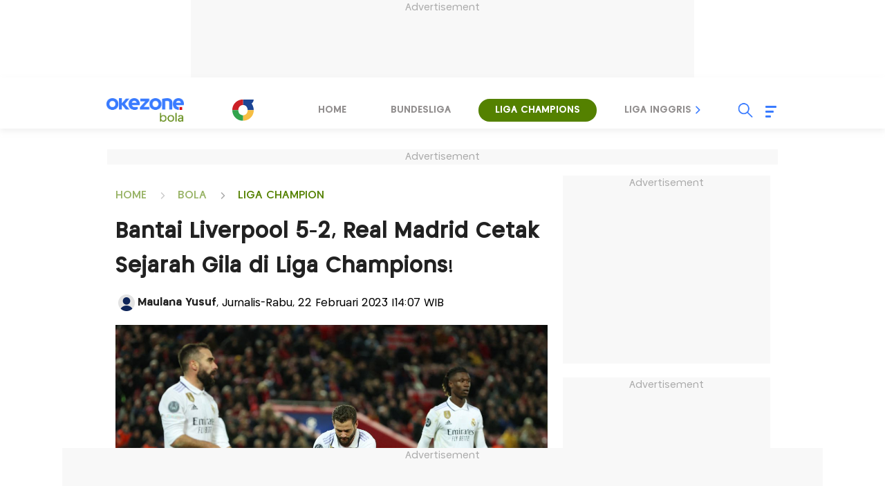

--- FILE ---
content_type: text/html; charset=UTF-8
request_url: https://bola.okezone.com/read/2023/02/22/261/2769387/bantai-liverpool-5-2-real-madrid-cetak-sejarah-gila-di-liga-champions
body_size: 24717
content:

<!DOCTYPE html>
<html lang="id-ID">

<head>
    <title>Bantai Liverpool 5-2, Real Madrid Cetak Sejarah Gila di Liga Champions! : Okezone Bola</title>
    <meta charset="UTF-8">
    <meta http-equiv="x-dns-prefetch-control" content="on">
	<meta http-equiv="Content-Security-Policy" content="upgrade-insecure-requests">
    <meta name="viewport" content="width=device-width, initial-scale=1.0">
    <meta name="title" content="Bantai Liverpool 5-2, Real Madrid Cetak Sejarah Gila di Liga Champions! : Okezone Bola">
    <meta name="description" content="Real Madrid mencetak sejarah di Liga Champions setelah menang 5-2 atas Liverpool.">
                        <meta name="meta_keywords" content="Real Madrid,Liverpool,Liverpool vs Real Madrid,16 Besar Liga Champions 2022-2023,Liga Champions 2022-2023,Liga Champions 2022-2023">
                <meta name="author" content="Okezone">
    <meta name="msvalidate.01" content="E9FE4D7AEAFE9ADA254B8C9DBFA3FB11" />
    <meta name="alexaVerifyID" content="3u4r4iKuH1gmLZLlW6QhbBl5_RM" />
    <meta name="google-site-verification" content="b3Z7seDpsg-x0lbfzqT_L4ZMUMlwTii5dQ0xmZTkASA" />
    <meta name="facebook-domain-verification" content="0xzkkiprkdqhwlzmynhh5x05dux6k2" />
    <meta itemprop="name" content="Bantai Liverpool 5-2, Real Madrid Cetak Sejarah Gila di Liga Champions! : Okezone Bola">
    <meta itemprop="image" content="https://cdn.okezone.com/underwood/revamp/assets/2025/imgsrc.png">
    <meta itemprop="articleSection" content="https://bola.okezone.com/" />
    <meta itemprop="thumbnailUrl" content="https://cdn.okezone.com/underwood/revamp/assets/2025/imgsrc.png" />

    		<meta itemprop="datePublished" content="2023-02-22T14:07:35+07:00" />
        <meta http-equiv='cache-control' content='no-cache'>
        <meta http-equiv='expires' content='0'>
        <meta http-equiv='pragma' content='no-cache'>
    
                        <meta name="googlebot-news" content="index,follow" />         <meta name="robots" content="index, follow" />
        <meta name="googlebot" content="all" />
        <meta name="robots" content="max-image-preview:large">

  		<link rel="shortcut icon" href="https://cdn.okezone.com/underwood/revamp/assets/2025/favicon.ico">
        <link rel="icon" type="image/png" href="https://cdn.okezone.com/underwood/revamp/assets/2025/favicon-192x192.png" sizes="192x192">
        <link rel="icon" type="image/png" href="https://cdn.okezone.com/underwood/revamp/assets/2025/favicon-160x160.png" sizes="160x160">
        <link rel="icon" type="image/png" href="https://cdn.okezone.com/underwood/revamp/assets/2025/favicon-96x96.png" sizes="96x96">
        <link rel="icon" type="image/png" href="https://cdn.okezone.com/underwood/revamp/assets/2025/favicon-16x16.png" sizes="16x16">
        <link rel="icon" type="image/png" href="https://cdn.okezone.com/underwood/revamp/assets/2025/favicon-32x32.png" sizes="32x32">
		<link rel="mask-icon" href="https://cdn.okezone.com/underwood/revamp/assets/2025/mask-icon.svg" color="#5bbad5">
		<link rel="manifest" href="https://cdn.okezone.com/underwood/revamp/assets/2025/manifest.json">

		<link rel="image_src" href="https://cdn.okezone.com/underwood/revamp/assets/2025/imgsrc.png" />

            <link rel="canonical" href="https://bola.okezone.com/read/2023/02/22/261/2769387/bantai-liverpool-5-2-real-madrid-cetak-sejarah-gila-di-liga-champions" />
    
            
        
                            <link rel="next" href="https://bola.okezone.com/read/2023/02/22/261/2769387/bantai-liverpool-5-2-real-madrid-cetak-sejarah-gila-di-liga-champions?page=2" />
            
            

    <!-- feed rss -->
    <link rel="alternate" type="application/rss+xml" href="https://sindikasi.okezone.com/index.php/rss/14/RSS2.0" title="Okezone | Berita Terkini">
            <link rel="alternate" type="application/rss+xml" href="https://bola.okezone.com/feedread/2023/02/22/261/2769387/bantai-liverpool-5-2-real-madrid-cetak-sejarah-gila-di-liga-champions" title="22" />
                <link rel="amphtml" href="https://bola.okezone.com/amp/2023/02/22/261/2769387/bantai-liverpool-5-2-real-madrid-cetak-sejarah-gila-di-liga-champions" />
    
    <!-- prefetch thing. let's see how it works -->
    <link rel="dns-prefetch" href="https://cdn.okezone.com/" />
    <link rel="dns-prefetch" href="https://a.okezone.com/" />
    <link rel="dns-prefetch" href="https://img.okezone.com/" />
    <link rel="preconnect" href="https://cdn.okezone.com/">
    <link rel="preconnect" href="https://a.okezone.com/">
    <link rel="preconnect" href="https://img.okezone.com/">

    <!-- facebook META -->
    <meta property="fb:app_id" content="213195442194472" />
    <meta property="fb:pages" content="221887531226639" />
    <meta property="article:author" content="https://www.facebook.com/OkezoneCom" />
    <meta property="article:publisher" content="https://www.facebook.com/OkezoneCom" />
    <meta property="og:type" content="article" />
    <meta property="og:site_name" content="https://bola.okezone.com/">
    <meta property="og:title" content="Bantai Liverpool 5-2, Real Madrid Cetak Sejarah Gila di Liga Champions! : Okezone Bola">
    <meta property="og:url" content="https://bola.okezone.com/read/2023/02/22/261/2769387/bantai-liverpool-5-2-real-madrid-cetak-sejarah-gila-di-liga-champions">
    <meta property="og:description" content="Real Madrid mencetak sejarah di Liga Champions setelah menang 5-2 atas Liverpool.">
    <meta property="og:image" content="https://img.okezone.com/content/2023/02/22/261/2769387/bantai-liverpool-5-2-real-madrid-cetak-sejarah-gila-di-liga-champions-FXUiiK1Hlo.jpg">
    <meta property="og:image:width" content="600">
    <meta property="og:image:height" content="315">

    <!--twitter cards -->
    <meta name="twitter:card" content="summary_large_image" data-dynamic="true">
    <meta name="twitter:site" content="@okezonenews" data-dynamic="true">
    <meta name="twitter:title" content="Bantai Liverpool 5-2, Real Madrid Cetak Sejarah Gila di Liga Champions! : Okezone Bola" data-dynamic="true">
    <meta name="twitter:description" content="Real Madrid mencetak sejarah di Liga Champions setelah menang 5-2 atas Liverpool." data-dynamic="true">
    <meta name="twitter:creator" content="@okezonenews" data-dynamic="true">
    <meta name="twitter:image" content="https://img.okezone.com/content/2023/02/22/261/2769387/bantai-liverpool-5-2-real-madrid-cetak-sejarah-gila-di-liga-champions-FXUiiK1Hlo.jpg" data-dynamic="true">
    <meta name="twitter:url" content="https://bola.okezone.com/read/2023/02/22/261/2769387/bantai-liverpool-5-2-real-madrid-cetak-sejarah-gila-di-liga-champions" data-dynamic="true">
    <meta name="twitter:domain" content="https://bola.okezone.com/" data-dynamic="true">


            <!-- dable access -->
        <meta property="dable:item_id" content="2769387">
        <meta property="dable:author" content="Maulana Yusuf">
        <meta property="article:section" content="Bola">
        <meta property="article:section2" content="Liga Champion">
        <meta property="article:section3" content="">
        <meta property="article:published_time" content="2023-02-22T14:07:35+07:00">
        <meta property="product:availability" content="">
        <meta property="dable:image" content="https://img.okezone.com/content/2023/02/22/261/2769387/bantai-liverpool-5-2-real-madrid-cetak-sejarah-gila-di-liga-champions-FXUiiK1Hlo.jpg">
    
    
            <script>
            window.dataLayer = window.dataLayer || [];
            window.dataLayer.push({
                'kanal': 'bola',
                'subkanal': 'liga_champion',
                'tags': 'real-madrid,liverpool,liverpool-vs-real-madrid,16-besar-liga-champions-2022-2023,liga-champions-2022-2023,',
                'topic': 'Liga Champions 2022-2023',
                'author': 'Maulana Yusuf',
                'editor': 'Ramdani Bur',
                'publish_date': '20230222',
                'publish_time': '14:07:35',
                'publish_year': '2023',
                'publish_month': '02',
                'publish_day': '22',
                'article_id': '2769387',
                'article_title': 'Bantai Liverpool 5-2, Real Madrid Cetak Sejarah Gila di Liga Champions!',
                'content_type': 'article',
                'page_type': 'article_page',
                'data_source': 'Non AMP',
                'pagination': 'page 1',
                'total_page': '2',
                'register_date': '',
            });
        </script>
    



                
    <!-- canaldfp:bola, keyword:champion, kanaldfp :bola-->

<script type='text/javascript'>
		var mode = '';
		var googletag = googletag || {};
		googletag.cmd = googletag.cmd || [];
			
		var gptBillboard, gptLeaderboard, gptRectangle1, gptGiantrec, gptBottomrec, gptHorizon, gptSkinLeft, gptSkinRight,gptTopLeaderboard,gptINTERSTITIAL,gptLogo,gptPixel,gptRmb,gptSlider,gptFluid;
		
		var tsSubuh,tsDzuhur,tsAshar,tsMaghrib,tsIsya;
		googletag.cmd.push(function() {

				gptTopLeaderboard	=	googletag.defineSlot('/7108725/okezone_detail_desktop/bola',[728, 90], 'div-gpt-ad-topleaderboard').setTargeting('okezone',['topleaderboard']).addService(googletag.pubads());
		gptBillboard		=	googletag.defineSlot('/7108725/okezone_detail_desktop/bola',[[970,250],[970,90],[728,90]], 'div-gpt-ad-billboard').setTargeting('okezone',['billboard']).addService(googletag.pubads());
		gptRectangle1		=	googletag.defineSlot('/7108725/okezone_detail_desktop/bola',[300, 250], 'div-gpt-ad-rectangle1').setTargeting('okezone',['rectangle1']).addService(googletag.pubads());
		gptGiantrec			=	googletag.defineSlot('/7108725/okezone_detail_desktop/bola',[[300,600],[300,250]], 'div-gpt-ad-giantrec').setTargeting('okezone',['giantrec']).addService(googletag.pubads());
		gptBottomrec		=	googletag.defineSlot('/7108725/okezone_detail_desktop/bola',[300, 250], 'div-gpt-ad-bottomrec').setTargeting('okezone',['bottomrec']).addService(googletag.pubads());
		gptLeaderboard		=	googletag.defineSlot('/7108725/okezone_detail_desktop/bola',[728, 90], 'div-gpt-ad-leaderboard').setTargeting('okezone',['leaderboard']).addService(googletag.pubads());
		gptHorizon			=	googletag.defineSlot('/7108725/okezone_detail_desktop/bola',[[1100,50],[1100,90],[970,90],[728,90]], 'div-gpt-ad-horizonad').setTargeting('okezone',['horizonad']).addService(googletag.pubads());
		gptSkinLeft			=	googletag.defineSlot('/7108725/okezone_detail_desktop/bola',[[120,600],[160,600]], 'div-gpt-ad-skinad-left').setTargeting('okezone',['skinright']).addService(googletag.pubads());
		gptSkinRight		=	googletag.defineSlot('/7108725/okezone_detail_desktop/bola',[[120,600],[160,600]], 'div-gpt-ad-skinad-right').setTargeting('okezone',['skinleft']).addService(googletag.pubads());
		
		//spesial case
		gptINTERSTITIAL 	=	googletag.defineOutOfPageSlot('/7108725/okezone_detail_desktop/bola', googletag.enums.OutOfPageFormat.INTERSTITIAL).setTargeting('okezone', ['interstitial']).addService(googletag.pubads());
				
		gptLogo				=	googletag.defineSlot('/7108725/okezone_detail_desktop/bola', [168, 42], 'div-gpt-ad-1695790792497-0').setTargeting('okezone', ['logo']).addService(googletag.pubads());
		gptPixel 			=	googletag.defineSlot('/7108725/okezone_detail_desktop/bola', [1, 1], 'div-gpt-ad-pixel').setTargeting('okezone', ['pixel']).addService(googletag.pubads());
		gptRmb 				=	googletag.defineSlot('/7108725/okezone_detail_desktop/bola', [1, 1], 'div-gpt-ad-rmb').setTargeting('okezone', ['rmb']).addService(googletag.pubads());
		gptSlider			=	googletag.defineSlot('/7108725/okezone_detail_desktop/bola', [1, 1], 'div-gpt-ad-slider').setTargeting('okezone', ['slider']).addService(googletag.pubads());
		googletag.pubads().setTargeting('category', ["real-madrid","liverpool","liverpool-vs-real-madrid","16-besar-liga-champions-2022-2023","liga-champions-2022-2023",""]);
		
				

		

		googletag.pubads().disableInitialLoad();
		googletag.pubads().enableSingleRequest();
		googletag.pubads().setCentering(true);
		googletag.enableServices();
					googletag.pubads().refresh([gptTopLeaderboard,gptBillboard,gptHorizon,gptSkinLeft,gptSkinRight,gptINTERSTITIAL]);
			googletag.pubads().enableLazyLoad();
			googletag.pubads().refresh([gptLeaderboard,gptRectangle1,gptGiantrec,gptBottomrec]);
				
						googletag.pubads().refresh([gptLogo,gptPixel,gptRmb,gptSlider]);
			
		});
</script>



    <!-- Data Layer Orion SSO -->
<script>
document.addEventListener("DOMContentLoaded", function () {
	VerifikasiValidasiOrionData();

	const existingUUID = GetDataCookieValue("orionID");
	if (!existingUUID) {
		getJsonObject(function(uuidServer) {
			let finalUUID = uuidServer;

			if (!finalUUID || finalUUID === null || finalUUID === "null") {
				console.warn("⚠️ Gagal ambil UUID dari server, generate lokal...");
				finalUUID = generateLocalUUID();
				PushUUIDEvent("uuid_local_generated");
			} else {
				PushUUIDEvent("uuid_server_success");
			}

			DatalayerInfo(finalUUID);
			UpdateCookiesOrion("orionID", finalUUID, "Update");
		});
	} else {
		DatalayerInfo(existingUUID);
		PushUUIDEvent("uuid_from_cookie");
	}
});


// ============================================================
// 1️⃣ Ambil UUID dari server
// ============================================================
function getJsonObject(callback) {
	const request = new XMLHttpRequest();
	request.open("GET", "https://bola.okezone.com/set-uuid", true);
	request.timeout = 5000;
	request.send();

	request.onreadystatechange = function () {
		if (request.readyState === 4) {
			if (request.status === 200) {
				const type = request.getResponseHeader("Content-Type") || "";
				let parsed = null;

				if (type.includes("application/json")) {
					try {
						parsed = JSON.parse(request.responseText);
						console.log("✅ UUID server valid");
						if (Array.isArray(parsed)) parsed = parsed[0];
						else if (typeof parsed === "object") parsed = parsed.uuid || Object.values(parsed)[0];
						else if (typeof parsed === "string") parsed = parsed;
					} catch (err) {
						console.error("❌ Gagal parse JSON:", err);
					}
				} else {
					console.warn("⚠️ Respons bukan JSON:", request.responseText.slice(0, 100));
				}

				callback(parsed);
			} else {
				console.warn("⚠️ Server return status:", request.status);
				callback(null);
			}
		}
	};

	request.onerror = function () {
		console.error("❌ Koneksi gagal ke server UUID");
		callback(null);
	};
	request.ontimeout = function () {
		console.error("⚠️ Timeout ambil UUID dari server");
		callback(null);
	};
}


// ============================================================
// 2️⃣ Generator UUID lokal (fallback jika server gagal)
// ============================================================
function generateLocalUUID() {
	if (crypto && crypto.randomUUID) {
		return crypto.randomUUID();
	} else {
		return "xxxxxxxx-xxxx-4xxx-yxxx-xxxxxxxxxxxx".replace(/[xy]/g, function (c) {
			const r = Math.random() * 16 | 0;
			const v = c === "x" ? r : (r & 0x3 | 0x8);
			return v.toString(16);
		});
	}
}


// ============================================================
// 3️⃣ Push data ke DataLayer (tanpa userId untuk GA4 safe)
// ============================================================
function DatalayerInfo(orionData) {
	if (!orionData || typeof orionData !== "string") return;

	const isTemporary = orionData.toUpperCase().startsWith("UN-");
	const jumlahString = orionData.length;

	const orion_id_1 = orionData.substring(0, 36);
	const orion_id_2 = jumlahString > 36 ? orionData.substring(36, jumlahString) : "";

	window.dataLayer = window.dataLayer || [];

	const payload = {
		event: "user_info",
		orion_id_1,
		orion_id_2,
		user_type: isTemporary ? "anonymous" : "identified",
		from: "HeadBody"
	};

	window.dataLayer.push(payload);
	console.log("📡 DataLayer Updated:", payload);
}


// ============================================================
// 4️⃣ Logging event UUID ke DataLayer (opsional untuk GA4 debug)
// ============================================================
function PushUUIDEvent(eventName) {
	console.log(eventName);
	/*
	window.dataLayer = window.dataLayer || [];
	window.dataLayer.push({
		event: eventName,
		event_category: "UUID",
		event_label: eventName,
		timestamp: new Date().toISOString()
	});
	*/
}



// ============================================================
// 5️⃣ Cookie Utility
// ============================================================
function UpdateCookiesOrion(kunci, key, status) {
	const domain = ".okezone.com";
	if (status === "Update") {
		const date = new Date();
		date.setTime(date.getTime() + (60 * 60 * 30 * 86400));
		const expires = date.toGMTString();
		document.cookie = `${kunci}=${key}; Expires=${expires}; Path=/; domain=${domain}`;
		console.log(`🍪 Update Cookie ${kunci}: ${key}`);
	}
}

function GetDataCookieValue(name) {
	const regex = new RegExp(`(^| )${name}=([^;]+)`);
	const match = document.cookie.match(regex);
	return match ? match[2] : null;
}


// ============================================================
// 6️⃣ Validasi konsistensi cookie Orion
// ============================================================
function VerifikasiValidasiOrionData() {
	const dataorion = GetDataCookieValue("orionID");
	const dataunieq = GetDataCookieValue("uniqueOrion");

	if (dataorion) {
		const cari = dataorion.search("UN-");
		if (cari === 0 && dataorion !== dataunieq && dataunieq) {
			UpdateCookiesOrion("orionID", dataunieq, "Update");
		}
	}
}
</script>
<!-- /Data Layer Orion SSO -->



		<!-- Web Desktop -->
					<!-- Google Tag Manager -->
			<script>(function(w,d,s,l,i){w[l]=w[l]||[];w[l].push({'gtm.start':
			new Date().getTime(),event:'gtm.js'});var f=d.getElementsByTagName(s)[0],
			j=d.createElement(s),dl=l!='dataLayer'?'&l='+l:'';j.async=true;j.src=
			'https://www.googletagmanager.com/gtm.js?id='+i+dl+ '&gtm_auth=76w83INIQaVRLL2wpVeSrQ&gtm_preview=env-1&gtm_cookies_win=x';f.parentNode.insertBefore(j,f);
			})(window,document,'script','dataLayer','GTM-T7STHLB');</script>
			<!-- End Google Tag Manager -->
		



            
<!-- CANAL : BOLA, TYPE : DETAIL-DESKTOP, NAME : GAM GDPR DATA CONSENT MONETIZATION, VALID 0000-00-00 --->
<script async src="https://fundingchoicesmessages.google.com/i/pub-1069807429700092?ers=1" nonce="ISdrPVb0V-k8u_-OPiyZbg"></script><script nonce="ISdrPVb0V-k8u_-OPiyZbg">(function() {function signalGooglefcPresent(){if (!window.frames['googlefcPresent']) {if (document.body) {const iframe = document.createElement('iframe'); iframe.style = 'width: 0; height: 0; border: none; z-index: -1000; left: -1000px; top: -1000px;'; iframe.style.display = 'none'; iframe.name = 'googlefcPresent'; document.body.appendChild(iframe);} else {setTimeout(signalGooglefcPresent, 0);}}}signalGooglefcPresent();})();</script>

<!-- CANAL : BOLA, TYPE : DETAIL-DESKTOP, NAME : IZOOTO, VALID 0000-00-00 --->
<script> window._izq = window._izq || []; window._izq.push(["init"]); </script>
<script src="https://cdn.izooto.com/scripts/e3856a189fb9ffaaded586b63c8ccf1f1206ef4b.js"></script>
<script>
   window._izq.push(["userProfile",{"add":{"Subscribed_from_Domain": window.location.hostname}}]);
</script>

    
    <link rel="stylesheet" href="https://cdn.jsdelivr.net/npm/swiper@9/swiper-bundle.min.css">
    <link rel="stylesheet" href="https://cdn.okezone.com/underwood/revamp/2024/revamp/desktop/css/bola5.css">
    <link rel="stylesheet" href="https://cdn.okezone.com/underwood/revamp/2024/revamp/desktop/css/generalmin20.css">

    <link rel="stylesheet" href="https://cdn.okezone.com/underwood/revamp/2023/sso/desktop/css/sso.min.css" />

        <!-- Detail -->
            <link rel="stylesheet" href="https://cdn.okezone.com/underwood/revamp/2024/revamp/desktop/css/follow.03.min.css">
    	 <link rel="stylesheet" href="https://cdn.okezone.com/underwood/revamp/2024/revamp/mobile/css/default-ads.min.css" media="(min-width: 320px)">

</head>

<body class="bola otomotif">
    		<!-- Web Desktop -->
					<!-- Google Tag Manager (noscript) -->
			<noscript><iframe src="https://www.googletagmanager.com/ns.html?id=GTM-T7STHLB&gtm_auth=76w83INIQaVRLL2wpVeSrQ&gtm_preview=env-1&gtm_cookies_win=x"
			height="0" width="0" style="display:none;visibility:hidden"></iframe></noscript>
			<!-- End Google Tag Manager (noscript) -->
		

                

    <script type="application/ld+json">
        {
            "@context": "https://schema.org",
            "@type": "WebSite",
            "url": "https://www.okezone.com/",
            "potentialAction": {
                "@type": "SearchAction",
                "target": "https://search.okezone.com//?q={search_term_string}",
                "query-input": "required name=search_term_string"
            }
        }
    </script>

    <!-- skin ads-->
    <div class="ads1">
        <div class="title-ads">Advertisement</div>
        <div class="content-ads">
           																			 <!-- /105246217/TopLeaderboard -->
						<div id='div-gpt-ad-topleaderboard' style='text-align:center;margin:auto;float:center'>
							<script>
								googletag.cmd.push(function() {
									googletag.display('div-gpt-ad-topleaderboard');
								});
							</script>
						</div>
										        </div>
    </div>

    <!-- skin ads-->
    <div class="ads-left">
        <div class="title-ads">Advertisement</div>
        <div class="content-ads">
            <div class="ads-skin1">
																					<!-- /105246217/skinad -->
						<div id='div-gpt-ad-skinad-left' style='/*min-width: 120px; min-height: 600px;*/'>
							<script>
								googletag.cmd.push(function() {
									googletag.display('div-gpt-ad-skinad-left');
								});
							</script>
						</div>
										            </div>
        </div>
    </div>
    <div class="ads-right">
        <div class="title-ads">Advertisement</div>
        <div class="content-ads">
            <div class="ads-skin2">
        								<!-- /105246217/skinad -->
                <div id='div-gpt-ad-skinad-right' style='/*min-width: 120px; min-height: 600px;*/'>
                    <script>
                        googletag.cmd.push(function() {
                            googletag.display('div-gpt-ad-skinad-right');
                        });
                    </script>
                </div>
				            </div>
        </div>
    </div>

    <style>
        #wp-tv .ads1 {
            width: auto;
            margin: auto;
            padding: 20px;
            background-color: #1c1a28;
        }
    </style>

    <header class="">
        <div class="header">
            <a href="https://bola.okezone.com/" class="logo-techno" title="https://bola.okezone.com/" alt="https://bola.okezone.com/" aria-label="logo techno"></a>
            <a class="toplink-okz" href="https://www.okezone.com/" aria-label="Logo"></a>
            <div class="swiper-container swiper-menu-travel">
                <div class="menu swiper-wrapper">
<!-- LOGIKA BARU AGAR BISA DINAMIS --->

	    								<a class=" swiper-slide" href="https://bola.okezone.com/" aria-labelledby="Home">Home</a>
					    								<a class=" swiper-slide" href="https://bola.okezone.com/bundesliga" aria-labelledby="Bundesliga">Bundesliga</a>
					    								<a class="active swiper-slide" href="https://bola.okezone.com/ligachampion" aria-labelledby="Liga Champions">Liga Champions</a>
					    								<a class=" swiper-slide" href="https://bola.okezone.com/ligainggris" aria-labelledby="Liga Inggris">Liga Inggris</a>
					    								<a class=" swiper-slide" href="https://bola.okezone.com/ligaitalia" aria-labelledby="Liga Italia">Liga Italia</a>
					    								<a class=" swiper-slide" href="https://bola.okezone.com/ligaspanyol" aria-labelledby="Liga Spanyol">Liga Spanyol</a>
					    								<a class=" swiper-slide" href="https://bola.okezone.com/ligaindonesia" aria-labelledby="Liga Indonesia">Liga Indonesia</a>
					    								<a class=" swiper-slide" href="https://bola.okezone.com/boladunia" aria-labelledby="Bola Dunia">Bola Dunia</a>
					    								<a class=" swiper-slide" href="https://bola.okezone.com/klasemen" aria-labelledby="Klasemen">Klasemen</a>
					    								<a class=" swiper-slide" href="https://bola.okezone.com/indeks" aria-labelledby="Indeks">Indeks</a>
				
                </div>
                <div class="swiper-button-prev"></div>
                <div class="swiper-button-next"></div>

            </div>

            <div class="other">
                <div id="sso"></div>
                <div class="search open">
                    <div class="icon"></div>
                    <div id="box-search-desktop">
                        <div class="form-inline formsearch">
                            <div class="form-group frm-grp">
                                <input type="search" name="q" id="textfield" placeholder="Search">
                            </div>
                            <button id="search-top" type="submit" class="btn" aria-labelledby="Search Okezone">Search Okezone</button>
                            <div class="search-close"></div>
                        </div>
                    </div>
                </div>
                <div class="burger-menu">
                    <div class="icon-burger">
                        <span class="burger-line main-line"></span>
                        <span class="burger-line"></span>
                        <span class="burger-line second-line"></span>
                    </div>
                    <div class="bg-burger"></div>
                    <div class="content-burger">
                        <div class="title-content"><a href="https://www.okezone.com/">Okezone.com</a></div>
                        <div class="title-content">Untuk Anda</div>
                        <div class="content-group">
                            <div class="list-group">
                                <a href="https://tv.okezone.com/radio/globalradio" class="icon okezoneradio" aria-label="icon okezone radio"></a>
                                <a href="https://tv.okezone.com/radio/globalradio" class="text" aria-label="okezone radio">Okezone Radio</a>
                            </div>
                            <div class="list-group">
                                <a href="https://www.okezone.com/viral" class="icon viral" aria-label="icon viral"></a>
                                <a href="https://www.okezone.com/viral" class="text" aria-label="viral">Viral</a>
                            </div>
                            <div class="list-group">
                                <a href="https://tvscope.okezone.com/" class="icon tvscope" aria-label="icon okezone radio"></a>
                                <a href="https://tvscope.okezone.com/" class="text" aria-label="okezone radio">TV Scope</a>
                            </div>
                        </div>

                        <div class="title-content">Kanal</div>
                        <div class="content-group">
                            <div class="list-group">
                                <a href="https://www.okezone.com/" class="icon beranda" aria-label="icon beranda"></a>
                                <a href="https://www.okezone.com/" class="text" aria-label="beranda">Beranda</a>
                            </div>
                            <div class="list-group">
                                <a href="https://news.okezone.com/" class="icon news" aria-label="icon news"></a>
                                <a href="https://news.okezone.com/" class="text" aria-label="news">News</a>
                            </div>
                            <div class="list-group">
                                <a href="https://economy.okezone.com/" class="icon finance" aria-label="icon finance"></a>
                                <a href="https://economy.okezone.com/" class="text" aria-label="finance">Finance</a>
                            </div>
                            <div class="list-group">
                                <a href="https://women.okezone.com/" class="icon women" aria-label="icon women"></a>
                                <a href="https://women.okezone.com/" class="text" aria-label="women">Women</a>
                            </div>
                            <div class="list-group">
                                <a href="https://celebrity.okezone.com/" class="icon celebrity" aria-label="icon celebrity"></a>
                                <a href="https://celebrity.okezone.com/" class="text" aria-label="celebrity">Celebrity</a>
                            </div>
                            <div class="list-group">
                                <a href="https://bola.okezone.com/" class="icon bola" aria-label="icon bola"></a>
                                <a href="https://bola.okezone.com/" class="text" aria-label="bola">Bola</a>
                            </div>
                            <div class="list-group">
                                <a href="https://sports.okezone.com/" class="icon sport" aria-label="icon sport"></a>
                                <a href="https://sports.okezone.com/" class="text" aria-label="sport">Sport</a>
                            </div>
                            <div class="list-group">
                                <a href="https://muslim.okezone.com/" class="icon muslim" aria-label="icon muslim"></a>
                                <a href="https://muslim.okezone.com/" class="text" aria-label="muslim">Muslim</a>
                            </div>
                            <div class="list-group">
                                <a href="https://edukasi.okezone.com/" class="icon edukasi" aria-label="icon edukasi"></a>
                                <a href="https://edukasi.okezone.com/" class="text" aria-label="edukasi">Edukasi</a>
                            </div>
                            <div class="list-group">
                                <a href="https://haji.okezone.com/" class="icon haji" aria-label="icon haji"></a>
                                <a href="https://haji.okezone.com/" class="text" aria-label="haji">Haji</a>
                            </div>
                            <div class="list-group">
                                <a href="https://ototekno.okezone.com/" class="icon otomatif" aria-label="icon travel"></a>
                                <a href="https://ototekno.okezone.com/" class="text" aria-label="travel">Ototekno</a>
                            </div>
                            <div class="list-group">
                                <a href="https://infografis.okezone.com/" class="icon infografis" aria-label="icon infografis"></a>
                                <a href="https://infografis.okezone.com/" class="text" aria-label="infografis">Infografis</a>
                            </div>
                            <div class="list-group">
                                <a href="https://foto.okezone.com/" class="icon foto" aria-label="icon foto"></a>
                                <a href="https://foto.okezone.com/" class="text" aria-label="foto">Foto</a>
                            </div>
                            <div class="list-group">
                                <a href="https://video.okezone.com/" class="icon video" aria-label="icon video"></a>
                                <a href="https://video.okezone.com/" class="text" aria-label="video">Video</a>
                            </div>
                            <div class="list-group">
                                <a href="https://index.okezone.com/" class="icon indeks" aria-label="icon indeks"></a>
                                <a href="https://index.okezone.com/" class="text" aria-label="indeks">Indeks</a>
                            </div>
                        </div>

                        <div class="title-content">Network</div>
                        <div class="content-group">
                            <div class="list-group">
                                <a href="https://www.sindonews.com/" target="_blank" class="icon sindonews" aria-label="icon sindonews"></a>
                                <a href="https://www.sindonews.com/" target="_blank" class="text" aria-label="sindonews">Sindonews</a>
                            </div>
                            <div class="list-group">
                                <a href="https://www.inews.id/" target="_blank" class="icon inews" aria-label="icon inews"></a>
                                <a href="https://www.inews.id/" target="_blank" class="text" aria-label="inews">iNews</a>
                            </div>
                            <div class="list-group">
                                <a href="https://www.idxchannel.com/" target="_blank" class="icon idxchannel" aria-label="icon idxchannel"></a>
                                <a href="https://www.idxchannel.com/" target="_blank" class="text" aria-label="idxchannel">IDX Channel</a>
                            </div>
                            <div class="list-group">
                                <a href="https://www.mnctrijaya.com/" target="_blank" class="icon mnctrijaya" aria-label="icon mnctrijaya"></a>
                                <a href="https://www.mnctrijaya.com/" target="_blank" class="text" aria-label="mnctrijaya">MNC Trijaya</a>
                            </div>
                            <div class="list-group">
                                <a href="https://www.misteraladin.com/" target="_blank" class="icon aladin" aria-label="icon aladin"></a>
                                <a href="https://www.misteraladin.com/" target="_blank" class="text" aria-label="aladin">Mister Aladin</a>
                            </div>
                            <div class="list-group">
                                <a href="https://www.rctiplus.com/" target="_blank" class="icon rcti" aria-label="icon rcti"></a>
                                <a href="https://www.rctiplus.com/" target="_blank" class="text" aria-label="rcti">RCTI+</a>
                            </div>
                            <div class="list-group">
                                <a href="https://www.visionplus.id/" target="_blank" class="icon vision" aria-label="icon vision"></a>
                                <a href="https://www.visionplus.id/" target="_blank" class="text" aria-label="vision">Vision+</a>
                            </div>
                            <div class="list-group">
                                <a href="https://justforkids.okezone.com" class="justforkids" aria-label="icon justforkids"></a>
                                <a href="https://justforkids.okezone.com" class="text" aria-label="justforkids">Just For Kids</a>
                            </div>

                            <div class="list-group">
                                <a href="https://highend-magazine.okezone.com" class="icon highend" aria-label="icon highend"></a>
                                <a href="https://highend-magazine.okezone.com" class="text" aria-label="highend">Highend</a>
                            </div>
                        </div>
                        <div class="title-content">Media Sosial</div>
                        <div class="content-group">
                            <div class="list-group">
                                <a href="https://www.instagram.com/okezonecom/" target="_blank" class="icon instagram" aria-label="icon instagram"></a>
                                <a href="https://www.instagram.com/okezonecom/" target="_blank" class="text" aria-label="instagram">Instagram</a>
                            </div>
                            <div class="list-group">
                                <a href="https://www.facebook.com/OkezoneCom/" target="_blank" class="icon facebook" aria-label="icon facebook"></a>
                                <a href="https://www.facebook.com/OkezoneCom/" target="_blank" class="text" aria-label="facebook">Facebook</a>
                            </div>
                            <div class="list-group">
                                <a href="https://twitter.com/okezonenews" target="_blank" class="icon twitter" aria-label="icon twitter"></a>
                                <a href="https://twitter.com/okezonenews" target="_blank" class="text" aria-label="twitter">X</a>
                            </div>
                            <div class="list-group">
                                <a href="https://www.youtube.com/user/okezoneindonesia" target="_blank" class="icon youtube" aria-label="icon youtube"></a>
                                <a href="https://www.youtube.com/user/okezoneindonesia" target="_blank" class="text" aria-label="youtube">Youtube</a>
                            </div>
                            <div class="list-group">
                                <a href="https://www.tiktok.com/@officialokezone" target="_blank" class="icon tiktok" aria-label="icon tiktok"></a>
                                <a href="https://www.tiktok.com/@officialokezone" target="_blank" class="text" aria-label="tiktok">Tiktok</a>
                            </div>
                        </div>
                        <div class="title-content">About Us</div>
                        <div class="content-group">
                            <div class="list-group aboutus">
                                <a href="https://management.okezone.com/" target="_blank" class="icon profile" aria-label="icon profile"></a>
                                <a href="https://management.okezone.com/" target="_blank" class="text" aria-label="profile">Company Profile</a>
                            </div>
                        </div>
                    </div>
                </div>
            </div>
        </div>
    </header>

    <div id="info-alert-sso"> </div>

    <div class="ads2">
        <div class="title-ads">Advertisement</div>
        <div class="content-ads">

									<!-- /105246217/billboard -->
            <div id='div-gpt-ad-billboard' style='/*min-width: 970px; min-height: 250px;*/'>
                <script>
                    googletag.cmd.push(function() {
                        googletag.display('div-gpt-ad-billboard');
                    });
                </script>
            </div>
				        </div>
    </div>

    


<script type="application/ld+json">
    {
        "@context": "https://schema.org",
        "@type": "WebPage",
        "headline": "Bantai Liverpool 5-2, Real Madrid Cetak Sejarah Gila di Liga Champions!",
        "url": "https://bola.okezone.com/read/2023/02/22/261/2769387/bantai-liverpool-5-2-real-madrid-cetak-sejarah-gila-di-liga-champions",
        "datePublished": "2023-02-22T14:07:35+07:00",
        "image": {
            "@type": "ImageObject",
            "url": "https://img.okezone.com/content/2023/02/22/261/2769387/bantai-liverpool-5-2-real-madrid-cetak-sejarah-gila-di-liga-champions-FXUiiK1Hlo.jpg",
            "width": 750,
            "height": 500
        },
        "description": "Real Madrid mencetak sejarah di Liga Champions setelah menang 5-2 atas Liverpool.",
        "relatedLink": ["https://bola.okezone.com/read/2023/12/29/261/2946456/kaleidoskop-2023-jalan-mulus-si-pungguk-manchester-city-meraih-bulan-biru-di-liga-champions-2023-2024","https://bola.okezone.com/read/2023/06/26/261/2837247/rekan-cristiano-ronaldo-kritik-penampilan-manchester-city-dan-inter-milan-di-final-liga-champions-2022-2023","https://bola.okezone.com/read/2023/06/23/261/2835997/5-calon-kuat-juara-liga-champions-2023-2024-nomor-1-menggila-musim-lalu","https://bola.okezone.com/read/2023/06/23/261/2835737/terungkap-ini-perkataan-pep-guardiola-kepada-kevin-de-bruyne-saat-berpelukan-usai-bawa-manchester-city-juara-liga-champions-2022-2023","https://mpi.okezone.com/article/sindonews/1668217"],
        "keywords": ""
    }
</script>
<script type="application/ld+json">
    {
        "@context": "https://schema.org",
        "@type": "ItemList",
        "itemListElement": [{ "@type": "ListItem", "position": 1, "url": "https://bola.okezone.com/read/2023/12/29/261/2946456/kaleidoskop-2023-jalan-mulus-si-pungguk-manchester-city-meraih-bulan-biru-di-liga-champions-2023-2024" }, { "@type": "ListItem", "position": 2, "url": "https://bola.okezone.com/read/2023/06/26/261/2837247/rekan-cristiano-ronaldo-kritik-penampilan-manchester-city-dan-inter-milan-di-final-liga-champions-2022-2023" }, { "@type": "ListItem", "position": 3, "url": "https://bola.okezone.com/read/2023/06/23/261/2835997/5-calon-kuat-juara-liga-champions-2023-2024-nomor-1-menggila-musim-lalu" }, { "@type": "ListItem", "position": 4, "url": "https://bola.okezone.com/read/2023/06/23/261/2835737/terungkap-ini-perkataan-pep-guardiola-kepada-kevin-de-bruyne-saat-berpelukan-usai-bawa-manchester-city-juara-liga-champions-2022-2023" }, { "@type": "ListItem", "position": 5, "url": "https://mpi.okezone.com/article/sindonews/1668217" }]
    }
</script>

<script type="application/ld+json">
    {
        "@context": "https://schema.org",
        "@type": "BreadcrumbList",
        "itemListElement": [{
                "@type": "ListItem",
                "position": 1,
                "item": {
                    "@id": "https://okezone.com",
                    "name": "Home"
                }
            },
            {
                "@type": "ListItem",
                "position": 2,
                "item": {
                    "@id": "https://bola.okezone.com/",
                    "name": "Bola"
                }
            },
            {
                "@type": "ListItem",
                "position": 3,
                "item": {
                    "@id": "https://bola.okezone.com/read/2023/02/22/261/2769387/bantai-liverpool-5-2-real-madrid-cetak-sejarah-gila-di-liga-champions",
                    "name": "Liga Champion"
                }
            }
        ]
    }
</script>

<script type="application/ld+json">
    {
        "@context": "https://schema.org",
        "@type": "NewsArticle",
        "mainEntityOfPage": {
            "@type": "WebPage",
            "@id": "2769387"
        },
        "headline": "Bantai Liverpool 5-2, Real Madrid Cetak Sejarah Gila di Liga Champions!",
        "image": {
            "@type": "ImageObject",
            "url": "https://img.okezone.com/content/2023/02/22/261/2769387/bantai-liverpool-5-2-real-madrid-cetak-sejarah-gila-di-liga-champions-FXUiiK1Hlo.jpg",
            "height": 419,
            "width": 800
        },
        "datePublished": "2023-02-22T14:07:35+07:00",
        "dateModified": "2023-02-22 14:07:23",
        "author": {
            "@type": "Person",
            "name": "Maulana Yusuf"
        },
        "publisher": {
            "@type": "Organization",
            "name": "Okezone.com",
            "logo": {
                "@type": "ImageObject",
                "url": "https://cdn.okezone.com/m/2015/v2/img/mobile1xdefault.gif",
                "width": 375,
                "height": 43
            }
        },
        "description": "Real Madrid mencetak sejarah di Liga Champions setelah menang 5-2 atas Liverpool."
    }
</script>




<div class="wrapper-container">
    <div class="left-section">
        <div id="audio-text-speech"></div>
        <div class="breadcrumb">
            <a href="https://www.okezone.com/">HOME</a>
            <a href="https://bola.okezone.com/">BOLA</a>
                            <a href="https://bola.okezone.com/ligachampion" class="active">LIGA CHAMPION</a>
                    </div>
        <section class="section article">
                        <div class="gias">
                                            </div>
            <div class="title-article">
                <h1>Bantai Liverpool 5-2, Real Madrid Cetak Sejarah Gila di Liga Champions!</h1>
            </div>
            <div class="journalist">
                                                            <a href="https://redaksi.okezone.com/detail/maulana-yusuf/3534" class="icon-profile" aria-label="icon account"><img src="https://cdn.okezone.com/underwood/revamp/2024/revamp/desktop/img/icon-profile.png" alt lazy="loading" /></a>
                        <a href="https://redaksi.okezone.com/detail/maulana-yusuf/3534" title="Maulana Yusuf">
                            Maulana Yusuf                        </a>
                                                <span>&#44;&nbsp;Jurnalis-Rabu, 22 Februari 2023 |14:07 WIB</span>
                                                </div>
            <div class="img-article">
                <img lazy="loading" src="https://img.okezone.com/content/2023/02/22/261/2769387/bantai-liverpool-5-2-real-madrid-cetak-sejarah-gila-di-liga-champions-FXUiiK1Hlo.jpg" data-original="https://img.okezone.com/content/2023/02/22/261/2769387/bantai-liverpool-5-2-real-madrid-cetak-sejarah-gila-di-liga-champions-FXUiiK1Hlo.jpg" alt="Bantai Liverpool 5-2, Real Madrid Cetak Sejarah Gila di Liga Champions!" />
                <div class="desc-foto">Real Madrid menghajar Liverpool 5-2 di leg I babak 16 besar Liga Champions 2022-2023. (Foto: REUTERS/Phil Noble)</div>
            </div>


            <!-- ads dfp takeout sementara 22-11-2024-->
            <!-- /105246217/leaderboard -->
            
                            
<!-- CANAL : BOLA, TYPE : DETAIL-DESKTOP, NAME : SPONSORSHIP BY LOGO, VALID 0000-00-00 --->
 <!-- /105246217/logo-->
 <div id='div-gpt-ad-1695790792497-0'  style="padding: 0 16px;">
    <script>
      googletag.cmd.push(function () {
        googletag.display('div-gpt-ad-1695790792497-0');
      });
    </script>
  </div>
            

            <div class="fiture">
                <div id="pick-font" class="pick-font" style="display: flex;">
                    <div class="a-sticky font-1">A</div>
                    <div class="a-sticky active-sticky-detail font-2">A</div>
                    <div class="a-sticky font-3">A</div>
                </div>
                <div class="share">
                    <!-- <div class="group-comment">
                                                <div class="img comment"></div>
                    </div> -->
                    <div class="group-medsos">
                        <div class="text">Share</div>

                        <div class="sosmed he bag1">
                            <input id="sosmed_title" value="Bantai Liverpool 5-2, Real Madrid Cetak Sejarah Gila di Liga Champions!" type="hidden">
                            <div id="share-url" url="https://bola.okezone.com/read/2023/02/22/261/2769387/bantai-liverpool-5-2-real-madrid-cetak-sejarah-gila-di-liga-champions" text="Bantai Liverpool 5-2, Real Madrid Cetak Sejarah Gila di Liga Champions!" style="display:none;"></div>
                            <div id="value-copy" style="display: none;">https://bola.okezone.com/read/2023/02/22/261/2769387/bantai-liverpool-5-2-real-madrid-cetak-sejarah-gila-di-liga-champions</div>
                            <div class="topshare">
                                <div class="upsosm">
                                    <div class="hitshare facebook-share  button-share" data-network="facebook">
                                        <div class="onshare"><i id="fb1" class="fa faa-facebook" aria-hidden="true"></i></div>
                                    </div>
                                    <div class="hitshare twitter-share button-share" data-network="twitter">
                                        <div class="onshare"><i id="tw1" class="fa faa-twitter" aria-hidden="true"></i></div>
                                    </div>
                                    <div class="hitshare whatsapp-share button-share" data-network="whatsapp">
                                        <a class="onshare" target="_blank" href="https://web.whatsapp.com/send?text=*Bantai+Liverpool+5-2,+Real+Madrid+Cetak+Sejarah+Gila+di+Liga+Champions!* ,%0D%0A%0D%0Ahttps%3A%2F%2Fbola.okezone.com%2Fread%2F2023%2F02%2F22%2F261%2F2769387%2Fbantai-liverpool-5-2-real-madrid-cetak-sejarah-gila-di-liga-champions%3Futm_medium%3Dsosmed%26utm_source%3Dwhatsapp %0D%0A%0D%0ADownload aplikasi Okezone Portal Berita Online Indonesia: https%3A%2F%2Fwww.okezone.com%2Fapps" data-text="Bantai Liverpool 5-2, Real Madrid Cetak Sejarah Gila di Liga Champions!" aria-label="whatsapp">
                                            <i id="wa1" class="fa faa-whatsapp ga_ShareWaTop" aria-hidden="true"></i>
                                        </a>
                                    </div>
                                    <div class="hitshare email-share button-share" data-network="email">
                                        <a rel="nofollow" href="/cdn-cgi/l/email-protection#[base64]" class="share-mail" id="smail1">Share on mail</a>
                                    </div>
                                    <div class="hitshare copylink-share copy-satu button-share" data-network="copy-link">
                                        <div class="onshare">
                                            <i id="copyLink" aria-hidden="true"></i>
                                            <span class="fbm-copied-message-satu hidden">Link successfully
                                                copied</span>
                                        </div>
                                    </div>
                                </div>
                            </div>
                        </div>
                    </div>
                </div>
            </div>

            <div class="c-detail read">
                                                                    
                <p><a href="https://www.okezone.com/tag/real-madrid" target="_blank"><strong>REAL</strong> Madrid</a> membantai <a href="https://www.okezone.com/tag/liverpool" target="_blank">Liverpool</a> dengan skor 5-2 di leg pertama 16 besar Liga Champions 2022-2023. Kemenangan telak itu sekaligus membuat Los Blancos -julukan Real Madrid- mencetak sejarah gila di sepanjang sejarah kompetisi<a href="https://bola.okezone.com/ligachampion" target="_blank"> Liga Champions</a>.</p>
<p>Bertanding di Anfield pada Rabu (22/2/2023) dini hari WIB, Real Madrid sempat tertinggal dari The Reds -julukan Liverpool- di awal babak pertama via gol Darwin Nunez (4') dan Mohamed Salah (14'). Kendati begitu, mentalitas juara bertahan Karim Benzema dan kawan-kawan muncul sehingga mereka mampu comeback.</p>
<p><img title="Liverpool vs Real Madrid" src="https://img-z.okeinfo.net/okz/500/library/images/2023/02/22/5y0p9qvw4spv9iw6h3jy_17525.JPG" alt="Liverpool vs Real Madrid" width="500" height="375" /></p>                                                                <div id="baca-juga">
                                      <div class="text baca">Baca Juga:</div>
                                      <div class="group-baca">
                                                                                  <a onclick="DataLayerHit(0,'NavigasiBacaJugaDetail')" href="https://mpi.okezone.com/article/inews/1535585" class="img-baca NavigasiBacaJugaDetail-0" aria-label="image read" data-label="https://mpi.okezone.com/article/inews/1535585" data-category="baca_juga_article_detail_page" data-name="baca_juga_article_detail_page" data-event="general_event" data-action="baca_juga_article_detail_page_click"><img src="https://img.inews.co.id/media/750/files/inews_new/2026/01/21/adnan_maulanaindah_cahya_sari_jamil.jpg" alt="baca_juga" lazy="loading" /></a>

                                          <a onclick="DataLayerHit(0,'NavigasiBacaJugaDetail')" href="https://mpi.okezone.com/article/inews/1535585" class="text title NavigasiBacaJugaDetail-0" aria-labelledby="text read" data-label="https://mpi.okezone.com/article/inews/1535585" data-category="baca_juga_article_detail_page" data-name="baca_juga_article_detail_page" data-event="general_event" data-action="baca_juga_article_detail_page_click">Tiga Ganda Campuran Tanah Air Lolos, Perang Saudara Pecah di 16 Besar Indonesia Masters 2026</a>
                                      </div>
                                  </div>
                                  
<p>Kebangkitan Real Madrid diawali brace Vinicius Junior (21', 36'). Kemudian pada babak kedua, Los Blancos semakin menggila dan berhasil membalikkan keadaan melalui satu gol Eder Militao (47') dan dwigol Karim Benzema (55', 67').</p>
<p>Real Madrid pun menutup laga dengan kemenangan telak 5-2. Menariknya, tim besutan Carlo Ancelotti itu menjadi salah satu tim yang sering menang comeback setelah sebelumnya sempat tertinggal lebih dulu di laga Liga Champions.</p>
<p>Menurut laporan dari Live Score, Real Madrid mencetak sejarah gila di Liga Champions usai membantai Liverpool 5-2 itu. Los Blancos menjadi tim pertama dalam sejarah Liga Champions yang bangkit dari ketertinggalan dua gol dan menang dengan selisih tiga gol.</p>                              
<div id="bacajuga"><strong>BACA JUGA:</strong><a href="https://bola.okezone.com/read/2023/02/22/261/2769359/carlo-ancelotti-ungkap-penyebab-real-madrid-menang-telak-atas-liverpool-di-16-besar-liga-champions-2022-2023" target="_blank">Carlo Ancelotti Ungkap Penyebab Real Madrid Menang Telak atas Liverpool di 16 Besar Liga Champions 2022-2023</a></div>

<p>Sebelumnya di Liga Champions 2021-2022, Real Madrid disebut sebagai raja comeback. Salah satunya ketika Real Madrid mengalahkan Manchester City dengan agregat 6-5 di semifinal Liga Champions 2021-2022 di Santiago Bernabeu, Kamis 5 Mei 2022 dini hari WIB.</p><p></p>            </div>
        </section>


                                    
        
                                       <div id="paging">
                     <div class="title">Halaman:</div>
                     <div class="box-nomor">
                                                                                                                                         
                             <a href="https://bola.okezone.com/read/2023/02/22/261/2769387/bantai-liverpool-5-2-real-madrid-cetak-sejarah-gila-di-liga-champions"
                                  class="nomor active" >
                                 1                             </a>
                                                                                                                
                             <a href="https://bola.okezone.com/read/2023/02/22/261/2769387/bantai-liverpool-5-2-real-madrid-cetak-sejarah-gila-di-liga-champions?page=2"
                                  class="nomor" >
                                 2                             </a>
                                              </div>
							                  </div>
                      
        <div id="follow-wa">
            <div class="text">
                Follow <span>WhatsApp Channel Okezone</span> untuk update berita terbaru setiap hari
            </div>
            <a href="https://whatsapp.com/channel/0029Va5JRZrJf05lWWpeQO3n" aria-label="Follow" class="follow">Follow</a>
        </div>

        <div id="tag">
            <div class="title">Topik Artikel :</div>
                                                <div class="box-tag">
                                                                                                                                        
                                                                                                                                            <a onclick="DataLayerHit(1,'NavigasiTagDetail')" href="https://www.okezone.com/tag/16-besar-liga-champions-2022-2023" aria-labelledby="tag" class="text  NavigasiTagDetail-1" data-label="https://www.okezone.com/tag/16-besar-liga-champions-2022-2023" data-category="topik_terkait_artikel_detail_page" data-name="topik_terkait_artikel_detail_page" data-event="general_event" data-action="16-besar-liga-champions-2022-2023">16 Besar Liga Champions 2022-2023</a>
                            
                                                                                                                                            <a onclick="DataLayerHit(2,'NavigasiTagDetail')" href="https://www.okezone.com/tag/liverpool-vs-real-madrid" aria-labelledby="tag" class="text  NavigasiTagDetail-2" data-label="https://www.okezone.com/tag/liverpool-vs-real-madrid" data-category="topik_terkait_artikel_detail_page" data-name="topik_terkait_artikel_detail_page" data-event="general_event" data-action="liverpool-vs-real-madrid">Liverpool vs Real Madrid</a>
                            
                                                                                                                                            <a onclick="DataLayerHit(3,'NavigasiTagDetail')" href="https://www.okezone.com/tag/liverpool" aria-labelledby="tag" class="text  NavigasiTagDetail-3" data-label="https://www.okezone.com/tag/liverpool" data-category="topik_terkait_artikel_detail_page" data-name="topik_terkait_artikel_detail_page" data-event="general_event" data-action="liverpool">Liverpool</a>
                            
                                                                                                                                            <a onclick="DataLayerHit(4,'NavigasiTagDetail')" href="https://www.okezone.com/tag/real-madrid" aria-labelledby="tag" class="text  NavigasiTagDetail-4" data-label="https://www.okezone.com/tag/real-madrid" data-category="topik_terkait_artikel_detail_page" data-name="topik_terkait_artikel_detail_page" data-event="general_event" data-action="real-madrid">Real Madrid</a>
                            
                        
                                                                                                                            </div>
                                    </div>

        <div class="fiture no-font">
            <div class="share">
                <!-- <div class="group-comment">
                                        <div class="img comment"></div>
                </div> -->
                <div class="group-medsos">
                    <div class="text">Share</div>

                    <div class="sosmed he bag1">
                        <input id="sosmed_title2" value="Bantai Liverpool 5-2, Real Madrid Cetak Sejarah Gila di Liga Champions!" type="hidden">
                        <div id="share-url2" url="https://bola.okezone.com/read/2023/02/22/261/2769387/bantai-liverpool-5-2-real-madrid-cetak-sejarah-gila-di-liga-champions" text="Bantai Liverpool 5-2, Real Madrid Cetak Sejarah Gila di Liga Champions!" style="display:none;"></div>
                        <div id="value-copy2" style="display: none;">https://bola.okezone.com/read/2023/02/22/261/2769387/bantai-liverpool-5-2-real-madrid-cetak-sejarah-gila-di-liga-champions</div>
                        <div class="bottomshare">
                            <div class="upsosm">
                                <div class="hitshare facebook-share  button-share" data-network="facebook">
                                    <div class="onshare"><i id="fb2" class="fa faa-facebook" aria-hidden="true"></i>
                                    </div>
                                </div>
                                <div class="hitshare twitter-share button-share" data-network="twitter">
                                    <div class="onshare"><i id="tw2" class="fa faa-twitter" aria-hidden="true"></i>
                                    </div>
                                </div>
                                <div class="hitshare whatsapp-share button-share" data-network="whatsapp">
                                    <a class="onshare" target="_blank" href="https://web.whatsapp.com/send?text=*Bantai+Liverpool+5-2,+Real+Madrid+Cetak+Sejarah+Gila+di+Liga+Champions!* ,%0D%0A%0D%0Ahttps%3A%2F%2Fbola.okezone.com%2Fread%2F2023%2F02%2F22%2F261%2F2769387%2Fbantai-liverpool-5-2-real-madrid-cetak-sejarah-gila-di-liga-champions%3Futm_medium%3Dsosmed%26utm_source%3Dwhatsapp %0D%0A%0D%0ADownload aplikasi Okezone Portal Berita Online Indonesia: https%3A%2F%2Fwww.okezone.com%2Fapps" data-text="Bantai Liverpool 5-2, Real Madrid Cetak Sejarah Gila di Liga Champions!" aria-label="whatsapp">
                                        <i id="wa1" class="fa faa-whatsapp ga_ShareWaTop" aria-hidden="true"></i>
                                    </a>
                                </div>
                                <div class="hitshare email-share button-share" data-network="email">
                                    <a rel="nofollow" href="/cdn-cgi/l/email-protection#[base64]" class="share-mail" id="smail2">Share on mail</a>
                                </div>
                                <div class="hitshare copylink-share copy-dua button-share" data-network="copy-link">
                                    <div class="onshare">
                                        <i id="copyLink2" aria-hidden="true"></i>
                                        <span class="fbm-copied-message-dua hidden">Link successfully
                                            copied</span>
                                    </div>
                                </div>
                            </div>
                        </div>
                    </div>
                </div>
            </div>
        </div>


				
<!-- CANAL : BOLA, TYPE : DETAIL-DESKTOP, NAME : UNDER ARTICLE 3X2 IN THE FIRST POSITION (BIG IMAGE) MGID - DESKTOP, VALID 2026-04-30 --->
<script data-cfasync="false" src="/cdn-cgi/scripts/5c5dd728/cloudflare-static/email-decode.min.js"></script><script src="https://jsc.mgid.com/site/523196.js" async> 
      </script> 
      <div data-type="_mgwidget" data-widget-id="1408810" data-src-id="${PUBLISHER_ID}"> 
      </div> 
      <script>(function(w,q){w[q]=w[q]||[];w[q].push(["_mgc.load"])})(window,"_mgq"); 
      </script>

<!-- CANAL : BOLA, TYPE : DETAIL-DESKTOP, NAME : GOOGLE NEWS DESKTOP, VALID 0000-00-00 --->
<div class="follow-okz box-gnews">
<div class="text"><a target="_blank" href="https://news.google.com/publications/CAAqBwgKMIetwgswqcjZAw?hl=en-ID&gl=ID&ceid=ID:en">Follow Okezone di Google News </a></div>
<div class="icon"><a target="_blank" href="https://news.google.com/publications/CAAqBwgKMIetwgswqcjZAw?hl=en-ID&gl=ID&ceid=ID:en"></a></div>
</div>

<!-- CANAL : BOLA, TYPE : DETAIL-DESKTOP, NAME : PLUGIN COMMENT MNC PORTAL, VALID 0000-00-00 --->
		<div class="komentar"></div> 
		<script src="https://comment-portal.mncportal.id/index.js" async></script>
		
                    <section class="brt-terkait">
                <div class="title">Berita Terkait</div>
                <div class="container-terkait">
                                            <div class="group terkait">
                            <div class="img">
                                <a onclick="DataLayerTracking(0,'DetailBeritaTerkait')" href="https://bola.okezone.com/read/2023/12/29/261/2946456/kaleidoskop-2023-jalan-mulus-si-pungguk-manchester-city-meraih-bulan-biru-di-liga-champions-2023-2024">
                                    <img class="img" data-original="https://img.okezone.com/okz/300/content/2023/12/28/261/2946456/kaleidoskop-2023-jalan-mulus-si-pungguk-manchester-city-meraih-bulan-biru-di-liga-champions-2023-2024-wwvFG7SdyO.jpg" aria-label="image article" src="https://img.okezone.com/okz/300/content/2023/12/28/261/2946456/kaleidoskop-2023-jalan-mulus-si-pungguk-manchester-city-meraih-bulan-biru-di-liga-champions-2023-2024-wwvFG7SdyO.jpg" alt="https://img.okezone.com/okz/300/content/2023/12/28/261/2946456/kaleidoskop-2023-jalan-mulus-si-pungguk-manchester-city-meraih-bulan-biru-di-liga-champions-2023-2024-wwvFG7SdyO.jpg">
                                </a>
                            </div>
                            <div class="text">
                                <a onclick="DataLayerTracking(0,'DetailBeritaTerkait')" href="https://bola.okezone.com/read/2023/12/29/261/2946456/kaleidoskop-2023-jalan-mulus-si-pungguk-manchester-city-meraih-bulan-biru-di-liga-champions-2023-2024" class="title-content" aria-labelledby="title article">Kaleidoskop 2023: Jalan Mulus si Pungguk Manchester City Meraih Bulan Biru di Liga Champions 2023-2024</a>
                            </div>
                        </div>

                        <!-- dataLayer Terkait 0 start -->
                        <div style="display: none;" class="LayerBeritaTerkait-0" data-images="https://img.okezone.com/okz/300/content/2023/12/28/261/2946456/kaleidoskop-2023-jalan-mulus-si-pungguk-manchester-city-meraih-bulan-biru-di-liga-champions-2023-2024-wwvFG7SdyO.jpg" data-link="https://bola.okezone.com/read/2023/12/29/261/2946456/kaleidoskop-2023-jalan-mulus-si-pungguk-manchester-city-meraih-bulan-biru-di-liga-champions-2023-2024" data-channelname="" data-title="Kaleidoskop 2023: Jalan Mulus si Pungguk Manchester City Meraih Bulan Biru di Liga Champions 2023-2024" data-date="20231229" data-id="2946456" data-kanal="bola" data-type="text" channel_name="">
                        </div>
                        <!-- dataLayer Terkait 0 end -->

                                                                    <div class="group terkait">
                            <div class="img">
                                <a onclick="DataLayerTracking(1,'DetailBeritaTerkait')" href="https://bola.okezone.com/read/2023/06/26/261/2837247/rekan-cristiano-ronaldo-kritik-penampilan-manchester-city-dan-inter-milan-di-final-liga-champions-2022-2023">
                                    <img class="img" data-original="https://img.okezone.com/okz/300/content/2023/06/26/261/2837247/rekan-cristiano-ronaldo-kritik-penampilan-manchester-city-dan-inter-milan-di-final-liga-champions-2022-2023-zMYcmkKweu.JPG" aria-label="image article" src="https://img.okezone.com/okz/300/content/2023/06/26/261/2837247/rekan-cristiano-ronaldo-kritik-penampilan-manchester-city-dan-inter-milan-di-final-liga-champions-2022-2023-zMYcmkKweu.JPG" alt="https://img.okezone.com/okz/300/content/2023/06/26/261/2837247/rekan-cristiano-ronaldo-kritik-penampilan-manchester-city-dan-inter-milan-di-final-liga-champions-2022-2023-zMYcmkKweu.JPG">
                                </a>
                            </div>
                            <div class="text">
                                <a onclick="DataLayerTracking(1,'DetailBeritaTerkait')" href="https://bola.okezone.com/read/2023/06/26/261/2837247/rekan-cristiano-ronaldo-kritik-penampilan-manchester-city-dan-inter-milan-di-final-liga-champions-2022-2023" class="title-content" aria-labelledby="title article">Rekan Cristiano Ronaldo Kritik Penampilan Manchester City dan Inter Milan di Final Liga Champions 2022-2023</a>
                            </div>
                        </div>

                        <!-- dataLayer Terkait 1 start -->
                        <div style="display: none;" class="LayerBeritaTerkait-1" data-images="https://img.okezone.com/okz/300/content/2023/06/26/261/2837247/rekan-cristiano-ronaldo-kritik-penampilan-manchester-city-dan-inter-milan-di-final-liga-champions-2022-2023-zMYcmkKweu.JPG" data-link="https://bola.okezone.com/read/2023/06/26/261/2837247/rekan-cristiano-ronaldo-kritik-penampilan-manchester-city-dan-inter-milan-di-final-liga-champions-2022-2023" data-channelname="" data-title="Rekan Cristiano Ronaldo Kritik Penampilan Manchester City dan Inter Milan di Final Liga Champions 2022-2023" data-date="20230626" data-id="2837247" data-kanal="bola" data-type="text" channel_name="">
                        </div>
                        <!-- dataLayer Terkait 1 end -->

                                                                    <div class="group terkait">
                            <div class="img">
                                <a onclick="DataLayerTracking(2,'DetailBeritaTerkait')" href="https://bola.okezone.com/read/2023/06/23/261/2835997/5-calon-kuat-juara-liga-champions-2023-2024-nomor-1-menggila-musim-lalu">
                                    <img class="img" data-original="https://img.okezone.com/okz/300/content/2023/06/23/261/2835997/5-calon-kuat-juara-liga-champions-2023-2024-nomor-1-menggila-musim-lalu-zT8m6GfldP.jpg" aria-label="image article" src="https://img.okezone.com/okz/300/content/2023/06/23/261/2835997/5-calon-kuat-juara-liga-champions-2023-2024-nomor-1-menggila-musim-lalu-zT8m6GfldP.jpg" alt="https://img.okezone.com/okz/300/content/2023/06/23/261/2835997/5-calon-kuat-juara-liga-champions-2023-2024-nomor-1-menggila-musim-lalu-zT8m6GfldP.jpg">
                                </a>
                            </div>
                            <div class="text">
                                <a onclick="DataLayerTracking(2,'DetailBeritaTerkait')" href="https://bola.okezone.com/read/2023/06/23/261/2835997/5-calon-kuat-juara-liga-champions-2023-2024-nomor-1-menggila-musim-lalu" class="title-content" aria-labelledby="title article">5 Calon Kuat Juara Liga Champions 2023-2024, Nomor 1 Menggila Musim Lalu!</a>
                            </div>
                        </div>

                        <!-- dataLayer Terkait 2 start -->
                        <div style="display: none;" class="LayerBeritaTerkait-2" data-images="https://img.okezone.com/okz/300/content/2023/06/23/261/2835997/5-calon-kuat-juara-liga-champions-2023-2024-nomor-1-menggila-musim-lalu-zT8m6GfldP.jpg" data-link="https://bola.okezone.com/read/2023/06/23/261/2835997/5-calon-kuat-juara-liga-champions-2023-2024-nomor-1-menggila-musim-lalu" data-channelname="" data-title="5 Calon Kuat Juara Liga Champions 2023-2024, Nomor 1 Menggila Musim Lalu!" data-date="20230623" data-id="2835997" data-kanal="bola" data-type="text" channel_name="">
                        </div>
                        <!-- dataLayer Terkait 2 end -->

                                                                    <div class="group terkait">
                            <div class="img">
                                <a onclick="DataLayerTracking(3,'DetailBeritaTerkait')" href="https://bola.okezone.com/read/2023/06/23/261/2835737/terungkap-ini-perkataan-pep-guardiola-kepada-kevin-de-bruyne-saat-berpelukan-usai-bawa-manchester-city-juara-liga-champions-2022-2023">
                                    <img class="img" data-original="https://img.okezone.com/okz/300/content/2023/06/23/261/2835737/terungkap-ini-perkataan-pep-guardiola-kepada-kevin-de-bruyne-saat-berpelukan-usai-bawa-manchester-city-juara-liga-champions-2022-2023-NRM9Qmschr.jpg" aria-label="image article" src="https://img.okezone.com/okz/300/content/2023/06/23/261/2835737/terungkap-ini-perkataan-pep-guardiola-kepada-kevin-de-bruyne-saat-berpelukan-usai-bawa-manchester-city-juara-liga-champions-2022-2023-NRM9Qmschr.jpg" alt="https://img.okezone.com/okz/300/content/2023/06/23/261/2835737/terungkap-ini-perkataan-pep-guardiola-kepada-kevin-de-bruyne-saat-berpelukan-usai-bawa-manchester-city-juara-liga-champions-2022-2023-NRM9Qmschr.jpg">
                                </a>
                            </div>
                            <div class="text">
                                <a onclick="DataLayerTracking(3,'DetailBeritaTerkait')" href="https://bola.okezone.com/read/2023/06/23/261/2835737/terungkap-ini-perkataan-pep-guardiola-kepada-kevin-de-bruyne-saat-berpelukan-usai-bawa-manchester-city-juara-liga-champions-2022-2023" class="title-content" aria-labelledby="title article">Terungkap! Ini Perkataan Pep Guardiola kepada Kevin De Bruyne saat Berpelukan Usai Bawa Manchester City Juara Liga Champions 2022-2023</a>
                            </div>
                        </div>

                        <!-- dataLayer Terkait 3 start -->
                        <div style="display: none;" class="LayerBeritaTerkait-3" data-images="https://img.okezone.com/okz/300/content/2023/06/23/261/2835737/terungkap-ini-perkataan-pep-guardiola-kepada-kevin-de-bruyne-saat-berpelukan-usai-bawa-manchester-city-juara-liga-champions-2022-2023-NRM9Qmschr.jpg" data-link="https://bola.okezone.com/read/2023/06/23/261/2835737/terungkap-ini-perkataan-pep-guardiola-kepada-kevin-de-bruyne-saat-berpelukan-usai-bawa-manchester-city-juara-liga-champions-2022-2023" data-channelname="" data-title="Terungkap! Ini Perkataan Pep Guardiola kepada Kevin De Bruyne saat Berpelukan Usai Bawa Manchester City Juara Liga Champions 2022-2023" data-date="20230623" data-id="2835737" data-kanal="bola" data-type="text" channel_name="">
                        </div>
                        <!-- dataLayer Terkait 3 end -->

                                                                    <div class="group terkait">
                            <div class="img">
                                <a onclick="DataLayerTracking(4,'DetailBeritaTerkait')" href="https://mpi.okezone.com/article/sindonews/1668217">
                                    <img class="img" data-original="https://pict.sindonews.net/webp/850/pena/news/2026/01/21/11/1668217/hasil-liga-champions-real-madrid-pesta-gol-monaco-dilibas-61-di-bernabeu-wzr.webp" aria-label="image article" src="https://pict.sindonews.net/webp/850/pena/news/2026/01/21/11/1668217/hasil-liga-champions-real-madrid-pesta-gol-monaco-dilibas-61-di-bernabeu-wzr.webp" alt="https://pict.sindonews.net/webp/850/pena/news/2026/01/21/11/1668217/hasil-liga-champions-real-madrid-pesta-gol-monaco-dilibas-61-di-bernabeu-wzr.webp">
                                </a>
                            </div>
                            <div class="text">
                                <a onclick="DataLayerTracking(4,'DetailBeritaTerkait')" href="https://mpi.okezone.com/article/sindonews/1668217" class="title-content" aria-labelledby="title article">Hasil Liga Champions: Real Madrid Pesta Gol, Monaco Dilibas 6-1 di Bernabeu</a>
                            </div>
                        </div>

                        <!-- dataLayer Terkait 4 start -->
                        <div style="display: none;" class="LayerBeritaTerkait-4" data-images="https://pict.sindonews.net/webp/850/pena/news/2026/01/21/11/1668217/hasil-liga-champions-real-madrid-pesta-gol-monaco-dilibas-61-di-bernabeu-wzr.webp" data-link="https://mpi.okezone.com/article/sindonews/1668217" data-channelname="Bola" data-title="Hasil Liga Champions: Real Madrid Pesta Gol, Monaco Dilibas 6-1 di Bernabeu" data-date="" data-id="1668217" data-kanal="" data-type="text" channel_name="Bola">
                        </div>
                        <!-- dataLayer Terkait 4 end -->

                                                                    <div class="group terkait">
                            <div class="img">
                                <a onclick="DataLayerTracking(5,'DetailBeritaTerkait')" href="https://mpi.okezone.com/article/inews/1535650">
                                    <img class="img" data-original="https://img.inews.co.id/media/750/files/inews_new/2026/01/21/bintang_anyar_persik_kediri_jon_toral.jpg" aria-label="image article" src="https://img.inews.co.id/media/750/files/inews_new/2026/01/21/bintang_anyar_persik_kediri_jon_toral.jpg" alt="https://img.inews.co.id/media/750/files/inews_new/2026/01/21/bintang_anyar_persik_kediri_jon_toral.jpg">
                                </a>
                            </div>
                            <div class="text">
                                <a onclick="DataLayerTracking(5,'DetailBeritaTerkait')" href="https://mpi.okezone.com/article/inews/1535650" class="title-content" aria-labelledby="title article">Jebolan Akademi Barcelona La Masia Tak Sabar Debut bersama Persik Kediri di Super League</a>
                            </div>
                        </div>

                        <!-- dataLayer Terkait 5 start -->
                        <div style="display: none;" class="LayerBeritaTerkait-5" data-images="https://img.inews.co.id/media/750/files/inews_new/2026/01/21/bintang_anyar_persik_kediri_jon_toral.jpg" data-link="https://mpi.okezone.com/article/inews/1535650" data-channelname="Soccer" data-title="Jebolan Akademi Barcelona La Masia Tak Sabar Debut bersama Persik Kediri di Super League" data-date="" data-id="1535650" data-kanal="" data-type="text" channel_name="Soccer">
                        </div>
                        <!-- dataLayer Terkait 5 end -->

                                        </div>
            </section>
        
        
        <div class="clear"></div>
                    
<!-- CANAL : BOLA, TYPE : DETAIL-DESKTOP, NAME : WIDGET-BANNER-DESKTOP, VALID 0000-00-00 --->

<style>
.iframe-banner{position: relative;clear:both;margin: 10px 10px 10px 10px;}
.iframe-banner iframe{height: 250px;}
@media (max-width:1199px) {
.iframe-banner iframe{height: 220px;}
}
@media (max-width:1024px) {
.iframe-banner iframe{height: 300px;}
}
@media (max-width:991px) {
.iframe-banner iframe{height: 200px;}
}
@media (max-width: 758px) {
.iframe-banner iframe{height: calc(47vw - 26px)}
}
</style>
<div class="iframe-banner">
<a href="https://tv.okezone.com/radio/jakarta" target="_self" aria-label="banner">
<img src="https://cdn.okezone.com/underwood/revamp/2023/widget/countdown/desktop/img/banner_radio.jpg" width="100%" alt="Banner">
</a>
</div>

<!-- CANAL : BOLA, TYPE : DETAIL-DESKTOP, NAME : BANNER LIVE STREAMING TV, VALID 0000-00-00 --->
<div id="banner-livestreaming" style="text-align:center;"></div>
        
        <div id='metube_div'></div>

                            

                                                        
        <a href="https://search.okezone.com/" class="telusuri" aria-labelledby="telusuri">
            <div class="icon1"></div>
            <div class="text">Telusuri berita bola lainnya</div>
            <div class="icon2"></div>
        </a>

    </div>

    <div class="right-section">

        <div class="ads4">
            <div class="title-ads">Advertisement</div>
            <div class="content-ads">
                <!-- ads-rec1 -->
                <div class="ads-side-right1">
                    																							<!-- /105246217/rectangle1 -->
							<div id='div-gpt-ad-rectangle1' style='/*min-width: 300px; min-height: 250px;*/'>
								<script>
									googletag.cmd.push(function() {
										googletag.display('div-gpt-ad-rectangle1');
									});
								</script>
							</div>
														
                </div>
            </div>
        </div>
        <div class="ads5">
            <div class="title-ads">Advertisement</div>
            <div class="content-ads">
                <!-- ads-rect2-->
                <div class="ads-side-right1">
																												<!-- /105246217//giantrec -->
							<div id='div-gpt-ad-giantrec' style='/*min-width: 300px; min-height: 600px;*/'>
								<script>
									googletag.cmd.push(function() {
										googletag.display('div-gpt-ad-giantrec');
									});
								</script>
							</div>
														                </div>
            </div>
        </div>

                    <div id="widget-populer">
                <div class="title">Terpopuler</div>
                                    <div class="list-news">
                        <a onclick="DataLayerTracking(0,'BeritaTerpopuler')" class="box-img" href="https://bola.okezone.com/read/2026/01/21/51/3196627/penyebab-singapura-pilih-stadion-kecil-saat-jamu-timnas-indonesia-di-fase-grup-piala-aff-2026" aria-label="article image">
                            <img class="img" src="https://img.okezone.com/okz/400/content/2026/01/21/51/3196627/timnas_indonesia_akan_tandang_ke_stadion_jalan_besar_saat_bersua_singapura_di_piala_aff_2026_pssi-QcAZ_large.jpg" alt="https://img.okezone.com/okz/400/content/2026/01/21/51/3196627/timnas_indonesia_akan_tandang_ke_stadion_jalan_besar_saat_bersua_singapura_di_piala_aff_2026_pssi-QcAZ_large.jpg" width="85" height="85" alt loading="lazy">
                        </a>
                        <div class="box-text">
                            <a onclick="DataLayerTracking(0,'BeritaTerpopuler')" class="title" href="https://bola.okezone.com/read/2026/01/21/51/3196627/penyebab-singapura-pilih-stadion-kecil-saat-jamu-timnas-indonesia-di-fase-grup-piala-aff-2026" aria-labelledby="Penyebab Singapura Pilih Stadion Kecil saat Jamu Timnas Indonesia di Fase Grup Piala AFF 2026">Penyebab Singapura Pilih Stadion Kecil saat Jamu Timnas Indonesia di Fase Grup Piala AFF 2026</a>
                        </div>
                    </div>


                    <div style="display: none;" class="LayerTerpopuler-0" data-images="https://img.okezone.com/okz/400/content/2026/01/21/51/3196627/timnas_indonesia_akan_tandang_ke_stadion_jalan_besar_saat_bersua_singapura_di_piala_aff_2026_pssi-QcAZ_large.jpg" data-channelname="Sepakbola Dunia" data-link="https://bola.okezone.com/read/2026/01/21/51/3196627/penyebab-singapura-pilih-stadion-kecil-saat-jamu-timnas-indonesia-di-fase-grup-piala-aff-2026" data-title="Penyebab Singapura Pilih Stadion Kecil saat Jamu Timnas Indonesia di Fase Grup Piala AFF 2026" data-date="20260121" data-id="3196627" data-kanal="bola" channel_name="sepakbola_dunia">
                    </div>


                                                                
                                                        <div class="list-news">
                        <a onclick="DataLayerTracking(1,'BeritaTerpopuler')" class="box-img" href="https://bola.okezone.com/read/2026/01/21/51/3196554/hasil-timnas-vietnam-u-23-vs-timnas-china-u-23-di-semifinal-piala-asia-u-23-2026-menang-3-0-china-u-23-ke-final" aria-label="article image">
                            <img class="img" src="https://img.okezone.com/okz/400/content/2026/01/21/51/3196554/hasil_timnas_vietnam_u_23_vs_timnas_china_u_23_di_semifinal_piala_asia_u_23_2026_facebook_vff-gSpN_large.jpg" alt="https://img.okezone.com/okz/400/content/2026/01/21/51/3196554/hasil_timnas_vietnam_u_23_vs_timnas_china_u_23_di_semifinal_piala_asia_u_23_2026_facebook_vff-gSpN_large.jpg" width="85" height="85" alt loading="lazy">
                        </a>
                        <div class="box-text">
                            <a onclick="DataLayerTracking(1,'BeritaTerpopuler')" class="title" href="https://bola.okezone.com/read/2026/01/21/51/3196554/hasil-timnas-vietnam-u-23-vs-timnas-china-u-23-di-semifinal-piala-asia-u-23-2026-menang-3-0-china-u-23-ke-final" aria-labelledby="Hasil Timnas Vietnam U-23 vs Timnas China U-23 di Semifinal Piala Asia U-23 2026: Menang 3-0, China U-23 ke Final!">Hasil Timnas Vietnam U-23 vs Timnas China U-23 di Semifinal Piala Asia U-23 2026: Menang 3-0, China U-23 ke Final!</a>
                        </div>
                    </div>


                    <div style="display: none;" class="LayerTerpopuler-1" data-images="https://img.okezone.com/okz/400/content/2026/01/21/51/3196554/hasil_timnas_vietnam_u_23_vs_timnas_china_u_23_di_semifinal_piala_asia_u_23_2026_facebook_vff-gSpN_large.jpg" data-channelname="Sepakbola Dunia" data-link="https://bola.okezone.com/read/2026/01/21/51/3196554/hasil-timnas-vietnam-u-23-vs-timnas-china-u-23-di-semifinal-piala-asia-u-23-2026-menang-3-0-china-u-23-ke-final" data-title="Hasil Timnas Vietnam U-23 vs Timnas China U-23 di Semifinal Piala Asia U-23 2026: Menang 3-0, China U-23 ke Final!" data-date="20260121" data-id="3196554" data-kanal="bola" channel_name="sepakbola_dunia">
                    </div>


                                                                
                                                        <div class="list-news">
                        <a onclick="DataLayerTracking(2,'BeritaTerpopuler')" class="box-img" href="https://bola.okezone.com/read/2026/01/21/49/3196555/persib-bandung-datangkan-bek-timnas-belanda-di-piala-dunia-2014-terence-kongolo" aria-label="article image">
                            <img class="img" src="https://img.okezone.com/okz/400/content/2026/01/21/49/3196555/terence_kongolo_berpotensi_gabung_persib_bandung_pada_bursa_transfer_januari_2026_terencekongolo94-yRb7_large.jpg" alt="https://img.okezone.com/okz/400/content/2026/01/21/49/3196555/terence_kongolo_berpotensi_gabung_persib_bandung_pada_bursa_transfer_januari_2026_terencekongolo94-yRb7_large.jpg" width="85" height="85" alt loading="lazy">
                        </a>
                        <div class="box-text">
                            <a onclick="DataLayerTracking(2,'BeritaTerpopuler')" class="title" href="https://bola.okezone.com/read/2026/01/21/49/3196555/persib-bandung-datangkan-bek-timnas-belanda-di-piala-dunia-2014-terence-kongolo" aria-labelledby="Persib Bandung Datangkan Bek Timnas Belanda di Piala Dunia 2014 Terence Kongolo?">Persib Bandung Datangkan Bek Timnas Belanda di Piala Dunia 2014 Terence Kongolo?</a>
                        </div>
                    </div>


                    <div style="display: none;" class="LayerTerpopuler-2" data-images="https://img.okezone.com/okz/400/content/2026/01/21/49/3196555/terence_kongolo_berpotensi_gabung_persib_bandung_pada_bursa_transfer_januari_2026_terencekongolo94-yRb7_large.jpg" data-channelname="Liga Indonesia" data-link="https://bola.okezone.com/read/2026/01/21/49/3196555/persib-bandung-datangkan-bek-timnas-belanda-di-piala-dunia-2014-terence-kongolo" data-title="Persib Bandung Datangkan Bek Timnas Belanda di Piala Dunia 2014 Terence Kongolo?" data-date="20260121" data-id="3196555" data-kanal="bola" channel_name="liga_indonesia">
                    </div>


                                                                
                                                        <div class="list-news">
                        <a onclick="DataLayerTracking(3,'BeritaTerpopuler')" class="box-img" href="https://bola.okezone.com/read/2026/01/21/49/3196664/umuh-muchtar-1-pemain-asing-gabung-persib-bandung-federico-barba-bertahan" aria-label="article image">
                            <img class="img" src="https://img.okezone.com/okz/400/content/2026/01/21/49/3196664/federico_barba_bertahan_di_persib_bandung_hingga_akhir_musim_federicobarba-LMbs_large.jpg" alt="https://img.okezone.com/okz/400/content/2026/01/21/49/3196664/federico_barba_bertahan_di_persib_bandung_hingga_akhir_musim_federicobarba-LMbs_large.jpg" width="85" height="85" alt loading="lazy">
                        </a>
                        <div class="box-text">
                            <a onclick="DataLayerTracking(3,'BeritaTerpopuler')" class="title" href="https://bola.okezone.com/read/2026/01/21/49/3196664/umuh-muchtar-1-pemain-asing-gabung-persib-bandung-federico-barba-bertahan" aria-labelledby="Umuh Muchtar: 1 Pemain Asing Gabung Persib Bandung, Federico Barba Bertahan">Umuh Muchtar: 1 Pemain Asing Gabung Persib Bandung, Federico Barba Bertahan</a>
                        </div>
                    </div>


                    <div style="display: none;" class="LayerTerpopuler-3" data-images="https://img.okezone.com/okz/400/content/2026/01/21/49/3196664/federico_barba_bertahan_di_persib_bandung_hingga_akhir_musim_federicobarba-LMbs_large.jpg" data-channelname="Liga Indonesia" data-link="https://bola.okezone.com/read/2026/01/21/49/3196664/umuh-muchtar-1-pemain-asing-gabung-persib-bandung-federico-barba-bertahan" data-title="Umuh Muchtar: 1 Pemain Asing Gabung Persib Bandung, Federico Barba Bertahan" data-date="20260121" data-id="3196664" data-kanal="bola" channel_name="liga_indonesia">
                    </div>


                                                                
                                                        <div class="list-news">
                        <a onclick="DataLayerTracking(4,'BeritaTerpopuler')" class="box-img" href="https://bola.okezone.com/read/2026/01/21/51/3196600/jayden-oosterwolde-bicara-peluang-perkuat-timnas-indonesia-john-herdman-pusing" aria-label="article image">
                            <img class="img" src="https://img.okezone.com/okz/400/content/2026/01/21/51/3196600/jayden_oosterwolde_belum_mau_membela_timnas_indonesia_jaydenoosterwolde-kZs1_large.jpg" alt="https://img.okezone.com/okz/400/content/2026/01/21/51/3196600/jayden_oosterwolde_belum_mau_membela_timnas_indonesia_jaydenoosterwolde-kZs1_large.jpg" width="85" height="85" alt loading="lazy">
                        </a>
                        <div class="box-text">
                            <a onclick="DataLayerTracking(4,'BeritaTerpopuler')" class="title" href="https://bola.okezone.com/read/2026/01/21/51/3196600/jayden-oosterwolde-bicara-peluang-perkuat-timnas-indonesia-john-herdman-pusing" aria-labelledby="Jayden Oosterwolde Bicara Peluang Perkuat Timnas Indonesia, John Herdman Pusing?">Jayden Oosterwolde Bicara Peluang Perkuat Timnas Indonesia, John Herdman Pusing?</a>
                        </div>
                    </div>


                    <div style="display: none;" class="LayerTerpopuler-4" data-images="https://img.okezone.com/okz/400/content/2026/01/21/51/3196600/jayden_oosterwolde_belum_mau_membela_timnas_indonesia_jaydenoosterwolde-kZs1_large.jpg" data-channelname="Sepakbola Dunia" data-link="https://bola.okezone.com/read/2026/01/21/51/3196600/jayden-oosterwolde-bicara-peluang-perkuat-timnas-indonesia-john-herdman-pusing" data-title="Jayden Oosterwolde Bicara Peluang Perkuat Timnas Indonesia, John Herdman Pusing?" data-date="20260121" data-id="3196600" data-kanal="bola" channel_name="sepakbola_dunia">
                    </div>


                                                                
                                </div>
        
        <div class="ads6">
            <div class="title-ads">Advertisement</div>
            <div class="content-ads">
                <!-- ads-rec3 -->
                <div class="ads-side-right1">
																													<!-- /105246217/bottomrec -->
								<div id='div-gpt-ad-bottomrec' style='/*min-width: 300px; min-height: 250px;*/'>
									<script>
										googletag.cmd.push(function() {
											googletag.display('div-gpt-ad-bottomrec');
										});
									</script>
								</div>
														
                </div>
                <!-- end-ads-rec3 -->
            </div>
        </div>

        <!-- <iframe loading="lazy" title="widget foryou" src="https://sindikasi.okezone.com/widget/rekomendasi/techno" frameborder="0" allowfullscreen scrolling="no" style="border: 0;width: 100%;height: 420px;"></iframe> -->

        <!-- mncnow -->
        <div class="" id="mncnowiframe"> </div>
        <!-- mncnow -->

        <!-- rctiplus -->
        <div class="" id="rctiplusiframe"> </div>
        <!-- rctiplus -->


        <!-- sindonews -->
        <!-- <div class="" id="sindonewsiframe"></div> -->
        <!-- sindonews -->

        <!-- inews -->
        <!-- <div class="" id="inewsiframe"> </div> -->
        <!-- inews -->
    </div>
</div>

    <footer>
        <div class="footer">
            <div class="box-flex-footer">
                <div class="box-footer kanal-footer">
                    <div class="title-header">KANAL</div>
                    <div class="box-list">
                        <div class="list-footer">
                            <a class="text-footer" href="https://news.okezone.com/" aria-label="news">News</a>
                            <a class="text-footer" href="https://economy.okezone.com/" aria-label="finance">Finance</a>
                            <a class="text-footer" href="https://women.okezone.com/" aria-label="women">Women</a>
                            <a class="text-footer" href="https://celebrity.okezone.com/" aria-label="celebrity">Celebrity</a>
                            <a class="text-footer" href="https://bola.okezone.com/" aria-label="bola">Bola</a>
                        </div>
                        <div class="list-footer">
                            <a class="text-footer" href="https://sports.okezone.com/" aria-label="sport">Sport</a>
                            <a class="text-footer" href="https://ototekno.okezone.com/" aria-label="travel">Ototekno</a>
                            <a class="text-footer" href="https://highend-magazine.okezone.com/" aria-label="highend">Highend</a>
                            <a class="text-footer" href="https://muslim.okezone.com/" aria-label="muslim">Muslim</a>
                            <a class="text-footer" href="https://edukasi.okezone.com/" aria-label="edukasi">Edukasi</a>
                        </div>
                        <div class="list-footer">
                            <a class="text-footer" href="https://infografis.okezone.com/" aria-label="infografis">Infografis</a>
                            <a class="text-footer" href="https://foto.okezone.com/" aria-label="foto">Foto</a>
                            <a class="text-footer" href="https://video.okezone.com/" aria-label="video">Video</a>
                            <a class="text-footer" href="https://index.okezone.com/" aria-label="index">Index</a>
                        </div>
                    </div>
                </div>
                <div class="box-footer portal-footer">
                    <div class="title-header">MNC PORTAL</div>
                    <div class="box-list">
                        <div class="list-footer">
                            <a target="_blank" class="text-footer" href="https://www.sindonews.com/" aria-label="sindonews">Sindonews</a>
                            <a target="_blank" class="text-footer" href="https://www.inews.id/" aria-label="inews">iNews</a>
                            <a target="_blank" class="text-footer" href="https://www.idxchannel.com/" aria-label="idx channel">IDX Channel</a>
                        </div>
                    </div>
                </div>
                <div class="box-footer company-footer">
                    <div class="title-header">COMPANY PROFILE</div>
                    <div class="box-list">
                        <div class="list-footer">
                            <a class="text-footer" href="https://management.okezone.com/" aria-label="About Us">About Us</a>
                            <a class="text-footer" href="https://management.okezone.com/redaksi" aria-label="redaksi">Redaksi</a>
                            <a class="text-footer" href="https://management.okezone.com/privacy-policy" aria-label="Privacy Policy">Privacy Policy</a>
                            <a class="text-footer" href="https://management.okezone.com/pos" aria-label="Kotak Pos">Kotak Pos</a>
                            <a class="text-footer" href="https://www.jobsmnc.co.id/" aria-label="karier">Karier</a>
                            <a class="text-footer" href="https://client.okezone.com/advertising/" aria-label="Info Iklan">Info Iklan</a>
                        </div>
                        <div class="list-footer">
                            <a target="_blank" class="text-footer" href="https://management.okezone.com/disclaimer" aria-label="disclaimer">Disclaimer</a>
                            <a target="_blank" class="text-footer" href="https://www.mncpeduli.org" aria-label="MNC Peduli">MNC Peduli</a>
                            <a target="_blank" class="text-footer" href="https://www.mncgroup.com/" aria-label="Profile MNC Group">Profile MNC Group</a>
                            <a target="_blank" class="text-footer" href="https://www.mncgroup.com/business-unit" aria-label="MNC Group Bisnis">MNC Group Bisnis</a>
                        </div>
                    </div>
                </div>
                <div class="box-footer logo-sosmed-footer">
                    <a href="https://www.okezone.com/" class="logo-okezone-footer" aria-label="logo okezone"></a>
                    <div class="download-app">
                        <a target="_blank" class="play-store" href="https://play.google.com/store/apps/details?id=linktone.okezone.android&amp;hl=in" aria-label="play store"></a>
                        <a target="_blank" class="app-store" href="https://apps.apple.com/id/app/okezone-com-news/id624468351?l=id" aria-label="app store"></a>
                    </div>
                    <div class="portal-sosmed-footer">
                        <div class="logo-mncportal"></div>
                        <div class="sosmed-footer">
                            <div class="box-flex">
                                <a target="_blank" class="icon-sosmed instagram" href="https://www.instagram.com/okezonecom/" aria-label="instagram"></a>
                                <a target="_blank" class="icon-sosmed facebook" href="https://www.facebook.com/OkezoneCom/" aria-label="facebook"></a>
                                <a target="_blank" class="icon-sosmed twitter" href="https://twitter.com/okezonenews" aria-label="twitter"></a>
                                <a target="_blank" class="icon-sosmed youtube" href="https://www.youtube.com/user/okezoneindonesia" aria-label="youtube"></a>
                                <a target="_blank" class="icon-sosmed tiktok" href="https://www.tiktok.com/@officialokezone" aria-label="tiktok"></a>
                            </div>
                        </div>
                    </div>
                </div>
            </div>
            <div class="copyright">
                <a href="https://www.okezone.com/"></a>
                <p>&copy; 2007 - 2026 Okezone.com, All Rights Reserved</p>
            </div>
        </div>
    </footer>

    <div class="ads-footer">
        <div class="title-ads">Advertisement</div>
        <div class="content-ads">

						            <!-- /7108725/horizonad -->
            <div id='div-gpt-ad-horizonad' style='width: 1100px; height: 50px;'>
                <script>
                    googletag.cmd.push(function() {
                        googletag.display('div-gpt-ad-horizonad');
                    });
                </script>
            </div>
		</div>
				
        </div>
        <div class="close"></div>
    </div>

    <button id="backtop" type="button" aria-labelledby="Backt to top"></button>

    <script src="https://ajax.googleapis.com/ajax/libs/jquery/3.7.1/jquery.min.js"></script>
    <script src="https://cdn.jsdelivr.net/npm/swiper@9/swiper-bundle.min.js"></script>
    <script src="https://cdn.okezone.com/underwood/revamp/2024/revamp/desktop/js/bola2.js"></script>

    <!--==============FEBRIN=========================-->
            <script>
                            //Menghitung HIT untuk artikel Foto dan Video

                var mpiCookies = getCookie('ssidmpi');

                $.ajax({
                    url: 'https://bola.okezone.com/no-cache/storempi',
                    type: 'POST',
                    data: {
                        sessionid: mpiCookies,
                        tag_slug: 'real-madrid'
                    },
                    success: function(data) {
                        console.log(data);
                    }
                });

                function getCookie(cName) {
                    const name = cName + "=";
                    const cDecoded = decodeURIComponent(document.cookie); //to be careful
                    const cArr = cDecoded.split('; ');
                    let res;
                    cArr.forEach(val => {
                        if (val.indexOf(name) === 0) res = val.substring(name.length);
                    })
                    return res
                }
            
            $(document).ready(function() {

                //Melakukan pengecekan GET Parameter
                $.urlParam = function(name) {
                    var results = new RegExp('[\?&]' + name + '=([^&#]*)').exec(window.location.href);
                    if (results == null) {
                        return null;
                    } else {
                        return results[1] || 0;
                    }
                }

                var utm_source = ($.urlParam('utm_medium') != null) ? decodeURIComponent($.urlParam('utm_medium')) : null;


                
                    $.ajax({
                        url: 'https://bola.okezone.com/no-cache/contenthit',
                        type: 'POST',
                        data: {
                            content_id: '2769387',
                            channel_id: '261',
                            title: 'Bantai Liverpool 5-2, Real Madrid Cetak Sejarah Gila di Liga Champions!',
                            created: '2023-02-22 14:07:23',
                            utm_medium: utm_source
                        },
                        success: function(data) {
                            console.log(data);
                        }
                    });

                
            });
        </script>
        <!--=============END====================-->


    <script>
        /*SEARCH POST*/
        $('#search-top').on('click', function(e) {
            var text = $("[name=q]").val();
            console.log('Search :' + text);
            window.location = 'https://search.okezone.com/search?q=' + text + '&highlight=1&sort=desc&start=0';
        });

        $('#textfield').on('keyup', function(e) {
            var text = $(this).val();
            if (e.keyCode == 13) {
                window.location = 'https://search.okezone.com/search?q=' + text + '&highlight=1&sort=desc&start=0';
            }
        });
        /*logo call after*/
    </script>


    

<script>
/*GA send Click*/
$(function() {
	
            var channel = 'Desktop';
		

});
</script>


	
            


<!-- Verifikasi SSO -->
<script>

$(document).ready(function() {
    // Load elemen-elemen SSO
    $("#info-alert-sso").load("https://bola.okezone.com/set-alert/aHR0cHM6Ly9ib2xhLm9rZXpvbmUuY29tL3JlYWQvMjAyMy8wMi8yMi8yNjEvMjc2OTM4Ny9iYW50YWktbGl2ZXJwb29sLTUtMi1yZWFsLW1hZHJpZC1jZXRhay1zZWphcmFoLWdpbGEtZGktbGlnYS1jaGFtcGlvbnM=");
    $("#sso").load("https://bola.okezone.com/set-sso/aHR0cHM6Ly9ib2xhLm9rZXpvbmUuY29tL3JlYWQvMjAyMy8wMi8yMi8yNjEvMjc2OTM4Ny9iYW50YWktbGl2ZXJwb29sLTUtMi1yZWFsLW1hZHJpZC1jZXRhay1zZWphcmFoLWdpbGEtZGktbGlnYS1jaGFtcGlvbnM=/header");
            $("#sso-sticky").load("https://bola.okezone.com/set-sso/aHR0cHM6Ly9ib2xhLm9rZXpvbmUuY29tL3JlYWQvMjAyMy8wMi8yMi8yNjEvMjc2OTM4Ny9iYW50YWktbGl2ZXJwb29sLTUtMi1yZWFsLW1hZHJpZC1jZXRhay1zZWphcmFoLWdpbGEtZGktbGlnYS1jaGFtcGlvbnM=/sticky");
    
    // Cek cookie UUID
    if (!getCookieValue("orionID")) {
        CreateUUID();
    }
});


// ========================================================
// FUNGSI PEMBUAT DAN PENGELOLA UUID
// ========================================================

function CreateUUID() {
    $.ajax({
        url: "https://bola.okezone.com/set-uuid",
        method: "GET",
        dataType: "json",
        timeout: 5000,
        success: function (data) {
            let uuidServer = null;

            // Deteksi format response
            if (Array.isArray(data)) {
                uuidServer = data[0];
            } else if (typeof data === "object" && data !== null) {
                uuidServer = data.uuid || Object.values(data)[0];
            } else if (typeof data === "string") {
                uuidServer = data;
            }

            // Pastikan tidak HTML error
            if (uuidServer && !uuidServer.includes("<")) {
                UpdateCookies("orionID", uuidServer, "Update");
                console.log("✅ UUID berhasil diambil dari server:", uuidServer);
            } else {
                console.warn("⚠️ Respons server tidak valid, generate lokal...");
                const uuidLocal = generateLocalUUID();
                UpdateCookies("orionID", uuidLocal, "Update");
            }
        },
        error: function (xhr, status, error) {
            console.warn("⚠️ Gagal ambil UUID dari server:", status, error);
            const uuidLocal = generateLocalUUID();
            UpdateCookies("orionID", uuidLocal, "Update");
        },
    });
}

// 🔹 Generator UUID lokal
function generateLocalUUID() {
    if (crypto && crypto.randomUUID) {
        return crypto.randomUUID();
    } else {
        return "xxxxxxxx-xxxx-4xxx-yxxx-xxxxxxxxxxxx".replace(/[xy]/g, function (c) {
            const r = Math.random() * 16 | 0;
            const v = c === "x" ? r : (r & 0x3 | 0x8);
            return v.toString(16);
        });
    }
}

// ========================================================
// COOKIE HANDLER
// ========================================================

function UpdateCookies(kunci, key, status) {
    const domain = ".okezone.com";
    if (status === "Update") {
        const date = new Date();
        date.setTime(date.getTime() + (60 * 60 * 30 * 86400));
        const expires = date.toGMTString();
        document.cookie = `${kunci}=${key}; Expires=${expires}; Path=/; domain=${domain}`;
        console.log("Update cookie:", kunci);
    } else {
        document.cookie = `${kunci}=; Path=/; Expires=Thu, 01 Jan 1970 00:00:01 GMT;`;
    }

    if (kunci === "orion_Close") {
        $("#info-alert-sso").hide();
    }
}

function getCookieValue(cName) {
    const name = cName + "=";
    const cDecoded = decodeURIComponent(document.cookie);
    const cArr = cDecoded.split("; ");
    let res;
    cArr.forEach(val => {
        if (val.indexOf(name) === 0) res = val.substring(name.length);
    });
    return res;
}
</script>
<!-- /Verifikasi SSO -->



<script>
<!-- Untuk Hidden Jika Tidak Ada Ads -->
			
		
		function adPlaceholder(adTagID){
		console.log('Slot '+adTagID+', Di Hidden');
		$('#frame-' + adTagID).addClass('adnone');
		}			

</script>

<style>
.adnone{display:none;}
</style>
    <script src="https://cdn.okezone.com/underwood/js/widget-iframe-master.js"></script>

            
<!-- CANAL : BOLA, TYPE : DETAIL-DESKTOP, NAME : GOOGLE NEWS DESKTOP, VALID 0000-00-00 --->
<script>
	$(document).ready(function(){
		$('.box-gnews a').click(function () {
		    console.log(' Click Google News');
                    window.dataLayer.push({
                        event:'general_event',
                        event_name: 'article_gnews_click',
                        event_category: 'article_gnews',
                        event_action: 'article_gnews_click',
                        event_label: this.href
                    });
                });
	});
</script>

<!-- CANAL : BOLA, TYPE : DETAIL-DESKTOP, NAME : AUDIO TEXT TO SPEECH REVAMP DESKTOP, VALID 2030-12-31 --->
<!--- TTS --->
<script>
	var convertbase64=btoa(window.location.href);
	$(document).ready(function() {
			var mode="new";
			if (/Android|webOS|iPhone|iPad|iPod|BlackBerry|IEMobile|Opera Mini/i.test(navigator.userAgent)) {
				var device="mobile";
			} else {
				var device="desktop";
			}
			
			var link="https://sindikasi.okezone.com/audio-article/"+device+"/"+mode+"/"+convertbase64;
			$.ajax({
				url: link,
				type: 'GET',
				success: function(data){
								if (typeof data !== 'undefined' && data !== null && data !== '') {
								$('#audio-text-speech').html();
								$('#audio-text-speech').html(data);
								loadTTS();				
								}						
				  }
				});
	});


	function loadTTS(){
		// js text speech
		const audio = document.getElementById('audio-text');
		const audioImage = document.getElementById('audio-image');
		const textListen = document.getElementById('listen');

		audioImage.addEventListener('click', () => {
			if (audio.paused) {
				audio.play();
				audioImage.src = 'https://cdn.okezone.com/underwood/revamp/2024/revamp/desktop/img/play.png';
				textListen.textContent = 'Pause';
				DataLayerTTS();
			} else {
				audio.pause();
				audioImage.src = 'https://cdn.okezone.com/underwood/revamp/2024/revamp/desktop/img/stop.png';
				textListen.textContent = 'Listen';
			}
		});

		$(window).scroll(function () {
			if ($(this).scrollTop() > 150) {
				$('.text-speech').addClass("speech-sticky");
			}
			else {
				$('.text-speech').removeClass("speech-sticky");
			}
		});

		$('.speech-sticky').addClass('appear');

		$('.speech-sticky').on('animationend', function () {
			$(this).removeClass('appear');
		});

		audio.addEventListener('ended', () => {
			audioImage.src = 'https://cdn.okezone.com/underwood/revamp/2024/revamp/desktop/img/stop.png';
			textListen.textContent = 'Listen';
		});

		// end of js text speech
	}
	
	function DataLayerTTS(){
			//hit untuk data layer
				  window.dataLayer = window.dataLayer || [];
				  window.dataLayer.push({
					event 				: 'general_event',
					event_name			: 'play_text2speech',
					event_category		: 'text2speech',
					event_action		        : 'play_text2speech_click',
					event_label			: window.location.href
			  });

	}

</script>
	

<!-- CANAL : BOLA, TYPE : DETAIL-DESKTOP, NAME : BANNER LIVE STREAMING TV, VALID 0000-00-00 --->
<script>
		$(document).ready(function() {
				if (/Android|webOS|iPhone|iPad|iPod|BlackBerry|IEMobile|Opera Mini/i.test(navigator.userAgent)) {
					var device="mobile";
				} else {
					var device="desktop";
				}
				$.ajax({
					url: "https://sindikasi.okezone.com/livestreaming/banner/"+device,
					type: 'GET',
					success: function(data){
						$('#banner-livestreaming').html();
						$('#banner-livestreaming').html(data);
					  }
					});
	    });
</script>

<!-- CANAL : BOLA, TYPE : DETAIL-DESKTOP, NAME : STICKY DESKTOP LIVE STREAMING TV - NEW REVAMP, VALID 0000-00-00 --->
  <div id="sticky-livestreaming"></div>  
  <script>
		$(document).ready(function() {
				if (/Android|webOS|iPhone|iPad|iPod|BlackBerry|IEMobile|Opera Mini/i.test(navigator.userAgent)) {
					var device="mobile";
				} else {
					var device="desktop";
				}
				$.ajax({
					url: "https://sindikasi.okezone.com/livestreaming/sticky-new/"+device,
					type: 'GET',
					success: function(data){
						$('#sticky-livestreaming').html();
						$('#sticky-livestreaming').html(data);
									if (typeof data !== 'undefined' && data !== null) {
									stickylive();				
									}
						
						
					  }
					});
	    });
		
		function stickylive(){
				 $(window).scroll(function () {
					if ($(this).scrollTop() > 150) {
					$('.bg-morning').addClass("morning-sticky");
					}
					else {
					$('.bg-morning').removeClass("morning-sticky");
					}
				});
		}
</script>

<!-- CANAL : BOLA, TYPE : DETAIL-DESKTOP, NAME : ADS-AUDIENCE-SEGMENTATION, VALID 0000-00-00 --->
<script>
	const maindomain = '.okezone.com';
	const asid = '8566143091';
	const gamid = '105246217';

	const stringToHexHash = (str, len) => {let hash = 0;for(let i = 0; i < str.length; i++){hash = str.charCodeAt(i) + ((hash << 5) - hash);}let hex = hash.toString(16);let alphanumeric = hex.replace(/[^0-9a-zA-Z]/gi, "");while(alphanumeric.length < len){alphanumeric = "0" + alphanumeric;}return alphanumeric.substr(0,len);};
	function setCookieID(cname, cvalue, exdays, domain){var d = new Date();d.setTime(d.getTime() + (exdays * 24 * 60 * 60 * 1000));var expires = "expires=" + d.toUTCString();document.cookie = cname + "=" + cvalue + ";" + expires + ";path=/;domain=" + domain + "; secure; SameSite=None";}
	function getCookieID(cname){var name = cname + "=";var decodedCookie = decodeURIComponent(document.cookie);var ca = decodedCookie.split(';');for(var i = 0; i < ca.length; i++){var c = ca[i];while(c.charAt(0) === ' '){c = c.substring(1);}if(c.indexOf(name) === 0){return c.substring(name.length, c.length);}}return "";}
	function PPID(){var myID;if(getCookieID('orionID')){myID = getCookieID('orionID');}else{myID = getCookieID('orionUN');}var myppid = stringToHexHash(myID,32);var age = (6 * 30);setCookieID('GAMPPID',myppid,age,maindomain);}

	const ppidtag = document.createElement('script');
	ppidtag.setAttribute('src','https://pagead2.googlesyndication.com/pagead/js/pcd.js');
	ppidtag.setAttribute('id','google-pcd-tag');
	ppidtag.setAttribute('data-audience-pixel','dc_iu=/'+ gamid +'/DFPAudiencePixel;dc_seg='+ asid +';ppid=' + PPID());
	ppidtag.setAttribute('async','');
	document.body.appendChild(ppidtag);
</script>

<!-- CANAL : BOLA, TYPE : DETAIL-DESKTOP, NAME : GPT - JS, VALID 0000-00-00 --->
<script async src="https://securepubads.g.doubleclick.net/tag/js/gpt.js"></script> <!--dfp important -->
    
            <script>
            document.querySelector('.copy-satu').addEventListener('click', e => {
                var text = document.querySelector('#value-copy').innerText;
                window.navigator.clipboard.writeText(text).then(x => {
                    document.querySelector('.fbm-copied-message-satu').classList.add("show");
                    setTimeout(() => {
                        document.querySelector('.fbm-copied-message-satu').classList.remove("show");
                    }, 5000);
                });
            });
            document.querySelector('.copy-dua').addEventListener('click', e => {
                var text = document.querySelector('#value-copy2').innerText;
                window.navigator.clipboard.writeText(text).then(x => {
                    document.querySelector('.fbm-copied-message-dua').classList.add("show");
                    setTimeout(() => {
                        document.querySelector('.fbm-copied-message-dua').classList.remove("show");
                    }, 5000);
                });
            });
        </script>

        <script>
            var sso_login_link = "";
            var uri_segment_path = "https://bola.okezone.com/";
            var check_is_login = "";
            var SITE_URL = "https://bola.okezone.com/read/2023/02/22/261/2769387/bantai-liverpool-5-2-real-madrid-cetak-sejarah-gila-di-liga-champions";
        </script>

                <script>
            $(document).ready(function() {
                var nomor = 1;
                $(".button-share").each(function(index) {
                    var pilihan = $(this).attr('data-network');
                    $(this).click(function() {
                        if (pilihan == "copy article") {
                            window.dataLayer.push({
                                'event': 'article-button-click',
                                'article_title': 'Bantai Liverpool 5-2, Real Madrid Cetak Sejarah Gila di Liga Champions!'
                            });
                            console.log('Ini Copy Link ' + nomor + ' Dengan pilihan ' + pilihan);
                        } else {

                            window.dataLayer.push({
                                'event': 'social-share',
                                'social_platform': pilihan
                            });
                            console.log('Ini Share ' + nomor + ' Dengan pilihan ' + pilihan);
                        }

                    });
                    nomor++;
                });
            });


            $('#rctiplus').click(function() {
                var advname = $('a.rctiplus').text();
                console.log(advname);
                window.dataLayer.push({
                    'event': 'affiliate-link-click',
                    'affiliate_name': 'Bantai Liverpool 5-2, Real Madrid Cetak Sejarah Gila di Liga Champions!',

                });
            });



            var flagscroll = 0;
            $(window).scroll(function() {
                if ($(window).scrollTop() >= $('.read').offset().top + $('.read').outerHeight() - window.innerHeight && flagscroll == 0) {
                    console.log('Sudah di sudah baca sampe 100%');
                    window.dataLayer.push({
                        'event': 'article-milestone',
                        'pagging': '1',
                        'article_id': '2769387',
                        'article_title': 'Bantai Liverpool 5-2, Real Madrid Cetak Sejarah Gila di Liga Champions!',
                        'scroll_measure_percent': '100%',
                        'scroll_measure_value': 100
                    });
                    flagscroll = 1; // agar tidak di looping berulang2
                }

            });
        </script>

        <!-- path share -->
        <script src="https://cdn.okezone.com/underwood/js/pathShare/jpathner.js"></script>
        <script type="text/javascript">
            $(document).ready(function() {

                /*share to social media*/
                $(".facebook-share").click(function() {
                    if (typeof okezone_id !== "undefined" && okezone_id != "") {
                        var camp_params = "?utm_source=facebook-" + okezone_id;
                    } else {
                        var camp_params = "";
                    }

                    var shareURL = $("#share-url").attr('url');
                    var encode_url = encodeURI(shareURL + camp_params);
                    var current_url = "https://bola.okezone.com/read/2023/02/22/261/2769387/bantai-liverpool-5-2-real-madrid-cetak-sejarah-gila-di-liga-champions";
                    //var win        = window.open("https://www.facebook.com/sharer/sharer.php?u=" +encode_url , "myWindow", "width=500, height=500");
                    var win = window.open("https://www.facebook.com/dialog/share?app_id=1029705477218989&href=" + current_url, "myWindow", "width=500, height=500");
                    //var win        = window.open("https://www.facebook.com/sharer/sharer.php?u=" +current_url , "myWindow", "width=500, height=500");
                    win.onclose = function() {};
                    shareToSocialMedia("facebook");
                });
                $(".twitter-share").click(function() {
                    if (typeof okezone_id !== "undefined" && okezone_id != "") {
                        var camp_params = "?utm_source=twitter-" + okezone_id;
                    } else {
                        var camp_params = "";
                    }

                    var shareURL = $("#share-url").attr('url');
                    var shareText = $("#share-url").attr('text');
                    var encode_url = encodeURI(shareURL + camp_params);
                    var theUrl = "https://s.okezone.com/api.share.php?url=" + shareURL + camp_params;
                    var request = new XMLHttpRequest();
                    var t = $("#share-url").attr('text');
                    var o = "https://s.okezone.com/api.share.php?url=" + shareURL + camp_params;
                    var encode_text = encodeURI(shareText);
                    window.open("https://twitter.com/intent/tweet?text=" + encode_text + "&url=" + shareURL + "&via=okezonenews", "myWindow", "width=500, height=500");
                    shareToSocialMedia("twitter");
                });

                $(".google-share").click(function() {
                    if (typeof okezone_id !== "undefined" && okezone_id != "") {
                        var camp_params = "?utm_source=google-" + okezone_id;
                    } else {
                        var camp_params = "";
                    }
                    var shareURL = $("#share-url").attr('url');
                    var encode_url = encodeURI(shareURL + camp_params);
                    window.open("https://plus.google.com/share?url=" + encode_url, "myWindow", "width=500, height=500");
                    shareToSocialMedia("google");
                });

                $(".pinterest-share").click(function() {
                    var img = $("#imgCheck").attr('src');
                    var title = $("#sosmed_title").val();
                    var shareURL = $("#share-url").attr('url');
                    window.open("https://www.pinterest.com/pin/create/button/?url=" + shareURL + "&description=" + title + "&media=" + img, "myWindow", "width=500, height=500");
                });

                $('.path-share').JPathner({
                    url: 'https://bola.okezone.com/read/2023/02/22/261/2769387/bantai-liverpool-5-2-real-madrid-cetak-sejarah-gila-di-liga-champions',
                    okezone_id: '1',
                    image: $('.imgpath').attr('src'),
                    clientId: 'f5fda5bcdc75b95b554014cf2b8d77e597765200',
                    title: $('h1').html(),
                    description: $('.dtlnews').text().trim()
                });

                $(".linked-share").click(function() {
                    var img = $("#imgCheck").attr('src');
                    var title = $("#sosmed_title").val();
                    var shareURL = $("#share-url").attr('url');
                    window.open(" https://www.linkedin.com/shareArticle?mini=true&url=" + shareURL + "&title=" + title, "myWindow", "width=500, height=500");
                });

                $(".hitshare").click(function(event) {

                    var rootattr = event.target.id;
                    console.log('Hit Share : ' + rootattr);
                    if (rootattr != "") {
                        $.ajax({
                            url: 'https://bola.okezone.com/hitlog/hitshare/no-cache',
                            type: "POST",
                            data: {
                                content_id: '2769387',
                                source: rootattr
                            },
                            success: function(data) {
                                console.log(data);
                            }
                        });
                    }

                });

            });
        </script>
        <!-- end path share -->

        <script>
            function shareToSocialMedia(src) {
                var content_id = $("#sso_content_id").val();
                var channel_id = $("#sso_channel_id").val();
                var url = $("#sso_url").val();
                var comment = $("#sso_comment").val();
                var title = $("#sso_title").val();
                var sso_date_created = $("#sso_date_created").val();
                var socmed = src;
                $.ajax({
                    type: "POST",
                    dataType: 'json',
                    url: SITE_URL + "comment/post_share/",
                    data: {
                        channel_id: channel_id,
                        content_id: content_id,
                        url: url,
                        comment: comment,
                        title: title,
                        date_created: sso_date_created,
                        source: socmed
                    },
                }).done(function(result) {});
            }
        </script>

    
            <script>
            // PROMOTION CLICK DATALAYER START
            function DataLayerTracking(i, filter) {

                if (filter == 'BeritaTerpopuler') {
                    var title = $('.LayerTerpopuler-' + i).attr("data-title");
                    var link = $('.LayerTerpopuler-' + i).attr("data-link");
                    var channelname = $('.LayerTerpopuler-' + i).attr("data-channelname");
                    var date = $('.LayerTerpopuler-' + i).attr("data-date");
                    var images = $('.LayerTerpopuler-' + i).attr("data-images");
                    var code = $('.LayerTerpopuler-' + i).attr('data-id');
                    var type = $('.LayerTerpopuler-' + i).attr('data-type');
                    var filter = 'terpopuler_artikel_detail_page';
                    var kanal = $('.LayerTerpopuler-' + i).attr('data-kanal');
                    var channel_name = $('.LayerTerpopuler-' + i).attr('channel_name');
                } else if (filter == 'BeritaPilihan') {
                    var title = $('.LayerPilihan-' + i).attr("data-title");
                    var link = $('.LayerPilihan-' + i).attr("data-link");
                    var channelname = $('.LayerPilihan-' + i).attr("data-channelname");
                    var date = $('.LayerPilihan-' + i).attr("data-date");
                    var images = $('.LayerPilihan-' + i).attr("data-images");
                    var code = $('.LayerPilihan-' + i).attr('data-id');
                    var type = $('.LayerPilihan-' + i).attr('data-type');
                    var filter = 'berita_pilihan_detail_page';
                    var kanal = $('.LayerPilihan-' + i).attr('data-kanal');
                    var channel_name = $('.LayerPilihan-' + i).attr('channel_name');
                } else if (filter == 'DetailBeritaTerkait') {
                    var title = $('.LayerBeritaTerkait-' + i).attr("data-title");
                    var link = $('.LayerBeritaTerkait-' + i).attr("data-link");
                    var channelname = $('.LayerBeritaTerkait-' + i).attr("data-channelname");
                    var date = $('.LayerBeritaTerkait-' + i).attr("data-date");
                    var images = $('.LayerBeritaTerkait-' + i).attr("data-images");
                    var code = $('.LayerBeritaTerkait-' + i).attr('data-id');
                    var type = $('.LayerBeritaTerkait-' + i).attr('data-type');
                    var filter = 'terkait_artikel_detail_page';
                    var kanal = $('.LayerBeritaTerkait-' + i).attr('data-kanal');
                    var channel_name = $('.LayerBeritaTerkait-' + i).attr('channel_name');
                } else if (filter == 'DetailTag') {
                    var title = $('.LayerTag-' + i).attr("data-title");
                    var link = $('.LayerTag-' + i).attr("data-link");
                    var channelname = $('.LayerTag-' + i).attr("data-channelname");
                    var date = $('.LayerTag-' + i).attr("data-date");
                    var code = $('.LayerTag-' + i).attr('data-id');
                    var type = $('.LayerTag-' + i).attr('data-type');
                    var filter = 'topik_terkait_artikel_detail';
                    var kanal = $('.LayerTag-' + i).attr('data-kanal');
                    var channel_name = $('.LayerTag-' + i).attr('channel_name');
                } else if (filter == 'DetailBacaSelanjutnya') {
                    var title = $('.LayerBacaSelanjutnya-' + i).attr("data-title");
                    var link = $('.LayerBacaSelanjutnya-' + i).attr("data-link");
                    var channelname = $('.LayerBacaSelanjutnya-' + i).attr("data-channelname");
                    var date = $('.LayerBacaSelanjutnya-' + i).attr("data-date");
                    var images = 'null';
                    var code = $('.LayerBacaSelanjutnya-' + i).attr('data-id');
                    var type = $('.LayerBacaSelanjutnya-' + i).attr('data-type');
                    var filter = 'baca_selanjutnya_artikel_detail';
                    var kanal = $('.LayerBacaSelanjutnya-' + i).attr('data-kanal');
                    var channel_name = $('.LayerBacaSelanjutnya-' + i).attr('channel_name');
                } else if (filter == 'BacaJuga') {
                    var title = $('.LayerBacaJuga-' + i).attr("data-title");
                    var link = $('.LayerBacaJuga-' + i).attr("data-link");
                    var channelname = $('.LayerBacaJuga-' + i).attr("data-channelname");
                    var date = $('.LayerBacaJuga-' + i).attr("data-date");
                    var images = 'null';
                    var code = $('.LayerBacaJuga-' + i).attr('data-id');
                    var type = $('.LayerBacaJuga-' + i).attr('data-type');
                    var filter = 'baca_juga_artikel_detail';
                    var kanal = $('.LayerBacaJuga-' + i).attr('data-kanal');
                    var channel_name = $('.LayerBacaJuga-' + i).attr('channel_name');
                } else if (filter == 'DetailBacaJuga') {
                    var title = $('.LayerDetailBacaJuga-' + i).attr("data-title");
                    var link = $('.LayerDetailBacaJuga-' + i).attr("data-link");
                    var channel_name = '';
                    var date = '';
                    var images = 'null';
                    var code = $('.LayerDetailBacaJuga-' + i).attr('data-id');
                    var type = 'null';
                    var filter = 'baca_juga_artikel_detail_page';
                    var kanal = $('.LayerDetailBacaJuga-' + i).attr('data-kanal');
                } else if (filter == 'Kanal') {
                    var title = $('.LayerKanal-' + i).attr("data-title");
                    var link = $('.LayerKanal-' + i).attr("data-link");
                    var channelname = $('.LayerKanal-' + i).attr("data-channelname");
                    var date = 'null';
                    var images = 'null';
                    var code = 'null';
                    var type = 'null';
                    var filter = 'menu kanal' + '-' + title;
                    var kanal = $('.LayerKanal-' + i).attr("data-kanal");
                    var channel_name = 'null';
                } else if (filter == 'SearchDetailRead') {
                    var title = $('.LayerRead-' + i).attr("data-title");
                    var link = $('.LayerRead-' + i).attr("data-link");
                    var channelname = $('.LayerRead-' + i).attr("data-channelname");
                    var date = $('.LayerRead-' + i).attr("data-date");
                    var code = $('.LayerRead-' + i).attr('data-id');
                    var type = $('.LayerRead-' + i).attr('data-type');
                    var filter = 'detail_read_search_artikel_detail';
                    var kanal = $('.LayerRead-' + i).attr('data-kanal');
                    var channel_name = $('.LayerRead-' + i).attr('channel_name');
                } else if (filter == 'BeritaLainnya') {
                    var title = $('.LayerBeritaLainnya-' + i).attr("data-title");
                    var link = $('.LayerBeritaLainnya-' + i).attr("data-link");
                    var channelname = $('.LayerBeritaLainnya-' + i).attr("data-channelname");
                    var date = $('.LayerBeritaLainnya-' + i).attr("data-date");
                    var code = $('.LayerBeritaLainnya-' + i).attr('data-id');
                    var type = $('.LayerBeritaLainnya-' + i).attr('data-type');
                    var filter = 'berita_lainnya';
                    var kanal = $('.LayerBeritaLainnya-' + i).attr('data-kanal');
                    var channel_name = $('.LayerBeritaLainnya-' + i).attr('channel_name');
                } else {
                    var title = 'null';
                    var link = 'null';
                    var channelname = 'null';
                    var date = 'null';
                    var images = 'null';
                    var code = 'null';
                    var type = 'null';
                    var filter = 'null';
                    var channel_name = 'null';
                    var kanal = 'null';
                }

                console.log('No:' + i + '  ==>' + title + '>>' + link + '>>' + date + '>>' + images + '>>' + code + '>>' + type + '==>' + filter);
                var typename = '';
                if (type == 2) {
                    typename = 'photo'
                } else if (type == 3) {
                    typename = 'video';
                } else if (type == 4) {
                    typename = 'infografis';
                } else {
                    typename = 'article'
                }

                window.dataLayer.push({
                    event: "promotion_click",
                    event_category: "article",
                    event_action: "article_list_click",
                    event_label: kanal.toLowerCase() + " - " + link,
                    content_type: typename,
                    article_title: title,
                    publish_date: date,
                    subkanal: channel_name,
                    kanal: kanal.toLowerCase(),
                    ecommerce: {
                        promoClick: {
                            promotions: [{
                                id: code,
                                name: title,
                                creative: link,
                                position: (i + 1) + "_" + filter
                            }]
                        }
                    }
                });

            }
            // PROMOTION CLICK DATALAYER END
        </script>

        <script>
            // GET CLICK DATALAYER CASE

            function DataLayerHit(i, filter) {
                var even = $('.' + filter + '-' + i).attr("data-event");
                var category = $('.' + filter + '-' + i).attr("data-category");
                var action = $('.' + filter + '-' + i).attr("data-action");
                var label = $('.' + filter + '-' + i).attr('data-label');
                var event_name = $('.' + filter + '-' + i).attr('data-name');

                window.dataLayer.push({
                    event: even,
                    event_name: event_name,
                    event_category: category,
                    event_action: action,
                    event_label: label,
                    data_source: 'Non AMP',
                });

            }
        </script>

    


            <!-- datalayer tracking baca juga -->
        <script>
            $('.a-baca-juga').click(function(event) {
                var href = $(this).attr('href');
                var text = $(this).text();
                var nomor = 0;
                $('.a-baca-juga').each(function() {
                    let fieldLink = $(this).attr('href');
                    let fieldText = $(this).text();
                    nomor = nomor + 1;
                    if (href == fieldLink) {
                        // isi datalayar
                        var even = 'general_event';
                        var event_name = 'baca_juga_article_detail_page';
                        var category = 'baca_juga_article_detail_page';
                        var action = 'baca_juga_article_detail_page_click';
                        var title = text;
                        var link = href;
                        var position = nomor;

                        window.dataLayer.push({
                            event: even,
                            event_name: event_name,
                            event_category: category,
                            event_action: action,
                            event_label: link,
                            data_source: 'Non AMP',
                        });

                    }
                })
            });
        </script>
        <!-- datalayer tracking baca juga -->
    
    <script>(function(){function c(){var b=a.contentDocument||a.contentWindow.document;if(b){var d=b.createElement('script');d.innerHTML="window.__CF$cv$params={r:'9c19e96ccc98984a',t:'MTc2OTAzMTAxNi4wMDAwMDA='};var a=document.createElement('script');a.nonce='';a.src='/cdn-cgi/challenge-platform/scripts/jsd/main.js';document.getElementsByTagName('head')[0].appendChild(a);";b.getElementsByTagName('head')[0].appendChild(d)}}if(document.body){var a=document.createElement('iframe');a.height=1;a.width=1;a.style.position='absolute';a.style.top=0;a.style.left=0;a.style.border='none';a.style.visibility='hidden';document.body.appendChild(a);if('loading'!==document.readyState)c();else if(window.addEventListener)document.addEventListener('DOMContentLoaded',c);else{var e=document.onreadystatechange||function(){};document.onreadystatechange=function(b){e(b);'loading'!==document.readyState&&(document.onreadystatechange=e,c())}}}})();</script><script defer src="https://static.cloudflareinsights.com/beacon.min.js/vcd15cbe7772f49c399c6a5babf22c1241717689176015" integrity="sha512-ZpsOmlRQV6y907TI0dKBHq9Md29nnaEIPlkf84rnaERnq6zvWvPUqr2ft8M1aS28oN72PdrCzSjY4U6VaAw1EQ==" data-cf-beacon='{"rayId":"9c19e96ccc98984a","version":"2025.9.1","serverTiming":{"name":{"cfExtPri":true,"cfEdge":true,"cfOrigin":true,"cfL4":true,"cfSpeedBrain":true,"cfCacheStatus":true}},"token":"beee5601923d4959a4c25c13283ca308","b":1}' crossorigin="anonymous"></script>
</body>

</html>


--- FILE ---
content_type: text/html; charset=UTF-8
request_url: https://bola.okezone.com/no-cache/storempi
body_size: -49
content:

store : 20260122043022.144VkXJTmtX8DJtJr17lk6ODKXm73E3STKc

--- FILE ---
content_type: text/html; charset=UTF-8
request_url: https://bola.okezone.com/no-cache/contenthit
body_size: -374
content:

Content Hit1

--- FILE ---
content_type: text/html; charset=UTF-8
request_url: https://sindikasi.okezone.com/audio-article/desktop/new/aHR0cHM6Ly9ib2xhLm9rZXpvbmUuY29tL3JlYWQvMjAyMy8wMi8yMi8yNjEvMjc2OTM4Ny9iYW50YWktbGl2ZXJwb29sLTUtMi1yZWFsLW1hZHJpZC1jZXRhay1zZWphcmFoLWdpbGEtZGktbGlnYS1jaGFtcGlvbnM=
body_size: 794
content:

<style>
    /* Style Text Speech */
    .text-speech {
        display: none;
        z-index: 99
    }

    .text-speech .container-speech {
        display: flex;
        align-items: center;
        background-color: #397BFF;
        width: max-content;
        border-radius: 100px;
        gap: 9.5px;
        width: 127px;
        padding-left: 16px;
        padding-top: 12px;
        padding-bottom: 12px;

    }

    .text-speech.speech-sticky {
        position: fixed;
        bottom: 116px;
        display: block;
    }

    .text-speech .wrap-speech {
        height: 40px;
    }

    .text-speech #audio-text {
        display: none;
    }

    .text-speech #audio-image {
        width: 40px;
        height: 40px;
        cursor: pointer;
    }

    .text-speech .listen {
        font-family: "mnc400";
        font-size: 14px;
        line-height: 21px;
        color: #F2F6FF;
    }

    .speech-sticky {
        opacity: 0;
        transform: translateY(20px);
    }

    .speech-sticky.appear {
        animation: appear 0.5s forwards;
    }

    @keyframes appear {
        0% {
            opacity: 0;
            transform: translateY(20px);
        }

        100% {
            opacity: 1;
            transform: translateY(0);
        }
    }

    /* End of Style Text Speech */
</style>
                <!-- Text Speech -->

                <div class="text-speech appear">
                    <a class="container-speech" href="https://search.okezone.com/playlist/2769387/261/readdetail">
                        <div class="wrap-speech">
                            <audio id="audio-text" controls>
                                <source src="" type="audio/mpeg">
                            </audio>
                            <img id="audio-image"
                                src="https://cdn.okezone.com/underwood/revamp/2024/revamp/desktop/img/stop.png"
                                alt="Play button">
                        </div>
                        <div id="listen" class="listen">Listen</div>
                    </a>
                </div>

                <!-- End of Text Speech -->

<script>(function(){function c(){var b=a.contentDocument||a.contentWindow.document;if(b){var d=b.createElement('script');d.innerHTML="window.__CF$cv$params={r:'9c19e995aa5e1de6',t:'MTc2OTAzMTAyMy4wMDAwMDA='};var a=document.createElement('script');a.nonce='';a.src='/cdn-cgi/challenge-platform/scripts/jsd/main.js';document.getElementsByTagName('head')[0].appendChild(a);";b.getElementsByTagName('head')[0].appendChild(d)}}if(document.body){var a=document.createElement('iframe');a.height=1;a.width=1;a.style.position='absolute';a.style.top=0;a.style.left=0;a.style.border='none';a.style.visibility='hidden';document.body.appendChild(a);if('loading'!==document.readyState)c();else if(window.addEventListener)document.addEventListener('DOMContentLoaded',c);else{var e=document.onreadystatechange||function(){};document.onreadystatechange=function(b){e(b);'loading'!==document.readyState&&(document.onreadystatechange=e,c())}}}})();</script>

--- FILE ---
content_type: text/html; charset=UTF-8
request_url: https://sindikasi.okezone.com/livestreaming/banner/desktop
body_size: -67
content:
<div class="clearfix"></div>
						<link rel="stylesheet" href="https://cdn.okezone.com/underwood/revamp/2023/widget/livestream/desktop/css/live1.min.css">
						<div id="livenow-title">
						  <div class="box-left">
							  <div class="title-livenow"><span class="bullet"></span>LIVE NOW</div>
							  <a href="https://tv.okezone.com/livestreaming/20260122/the-daily-buzz-21-01" class="breaking-title" aria-label="">THE DAILY BUZZ | 21/01</a>
						  </div>
						  <a href="https://tv.okezone.com/livestreaming/20260122/the-daily-buzz-21-01" class="box-right" aria-label="">
							  <img width="20" height="20" src="https://cdn.okezone.com/underwood/revamp/2023/tv/desktop/img/icon/next.png" title="next">
						  </a>
						</div>
						<div class="clearfix"></div>

--- FILE ---
content_type: text/html; charset=UTF-8
request_url: https://sindikasi.okezone.com/livestreaming/sticky-new/desktop
body_size: 1087
content:

<style>

  .bg-morning {
    display: none
  }
  .morning-sun .wrap-width .text-morningsun {
    font-size: 16px;
  }
  
  .morning-sun .wrap-width .text-morningsun,
  .morning-sun .wrap-width .text-morningsun:hover,
  .morning-sun .wrap-width .text-morningsun:visited,
  .morning-sun .wrap-width .text-morningsun:link {
    font-family: Roboto700;
    text-transform: uppercase;
    color: #212121;
    text-decoration: none;
    display: block;
  }
  .morning-sun .wrap-width {
    display: flex;
    justify-content: center;
    }

  .bg-morning.morning-sticky {
    position: relative;
    position: fixed;
    top: 68px;
    z-index: 9;
    display: block;
    height: 62px;
    -webkit-transition: all 0.5s ease;
    -moz-transition: all 0.5s ease;
    -o-transition: all 0.5s ease;
    transition: all 0.5s ease;
    color: #212121;
  }

  .bg-morning .img-bgmorning {
    width: 1046px;
    background-image: url(https://cdn.okezone.com/underwood/revamp/2024/revamp/desktop/img/bg-morningsun.png);
    background-size: contain;
    background-repeat: no-repeat;
    height: 100%;
    margin: 0 auto;
    position: relative;
  }

  .content-morningsun {
    display: flex;
    align-items: center;
    gap: 10px;
    padding: 10px 27px 0;
  }
  .bg-morning img {
    width: 100%;
    height: 100%;
  }

  .animasi-live {
    border: 1px solid #2D4F9D;
    padding: 5px 10px;
    border-radius: 4px;
    display: flex;
    align-items: center;
    background-color: #D5E2FF;
    font-family: robotomedium;
    font-size: 16px;
    color: #212121;
}

.animasi {
    border: 1px solid #CB1B29;
    border-radius: 100%;
    width: 8px;
    height: 8px;
    display: flex;
    align-items: center;
    justify-content: center;
    margin-right: 4px;
    animation: animasiMorning 1s infinite;
}

.animasi .titik {
    width: 2px;
    height: 2px;
    background: #CB1B29;
    display: block;
    border-radius: 100%;
}

	.content-morningsun a:visited,
    .content-morningsun a:link {
        text-decoration: none;
    }
	
	
		a.content-morningsun:visited,
        a.content-morningsun:link {
            text-decoration: none;
        }
        .bg-morning.morning-sticky.addtop {
            top: 109px;
            -webkit-transition: unset;
            -moz-transition: unset;
            -o-transition: unset;
            transition: unset;
        }

@keyframes animasiMorning {
        0% {
          background-color: transparent;
        }

        50% {
          background-color: #CB1B29;
        }

        100% {
          background-color: transparent;
        }
    }

    @media only screen and (max-width: 1340px) {
        .bg-morning .img-bgmorning {
            width: 990px;
          }
    }

    @media only screen and (max-width: 1199px) {
        .animasi-live {
            font-size: 12px;
        }
        .morning-sun .wrap-width .text-morningsun {
            font-size: 12px;
        }
        .content-morningsun {
            padding: 14px 27px 0;
          }
          .bg-morning .img-bgmorning {
            width: 1045px;
          }
    }

    @media only screen and (max-width: 999px) {
        .bg-morning .img-bgmorning {
            width: 956px;
          }
    }
        

        @media only screen and (max-width: 900px) {
        .bg-morning .img-bgmorning {
            width: 827px;
          }
          .content-morningsun {
            padding: 8px 27px 0;
          }
        }
		


</style>
    <div class='morning-sun'>
        <div class='wrap-width'>
            <div class='bg-morning'>
                <div class='img-bgmorning'>
                  	<a href='https://tv.okezone.com/livestreaming/20260122/the-daily-buzz-21-01' aria-label='THE DAILY BUZZ | 21/01'  class='content-morningsun'>
                        <div class='animasi-live'>
                            <div class='animasi'>
                                <div class='titik'></div>
                            </div>LIVE
                        </div>
                        <div class='text-morningsun' aria-label='THE DAILY BUZZ | 21/01'>THE DAILY BUZZ | 21/01</div>
                    </a>  
                </div>
            </div>
        </div>		
    </div><script>(function(){function c(){var b=a.contentDocument||a.contentWindow.document;if(b){var d=b.createElement('script');d.innerHTML="window.__CF$cv$params={r:'9c19e995eac01de6',t:'MTc2OTAzMTAyMy4wMDAwMDA='};var a=document.createElement('script');a.nonce='';a.src='/cdn-cgi/challenge-platform/scripts/jsd/main.js';document.getElementsByTagName('head')[0].appendChild(a);";b.getElementsByTagName('head')[0].appendChild(d)}}if(document.body){var a=document.createElement('iframe');a.height=1;a.width=1;a.style.position='absolute';a.style.top=0;a.style.left=0;a.style.border='none';a.style.visibility='hidden';document.body.appendChild(a);if('loading'!==document.readyState)c();else if(window.addEventListener)document.addEventListener('DOMContentLoaded',c);else{var e=document.onreadystatechange||function(){};document.onreadystatechange=function(b){e(b);'loading'!==document.readyState&&(document.onreadystatechange=e,c())}}}})();</script>

--- FILE ---
content_type: text/html; charset=utf-8
request_url: https://www.google.com/recaptcha/api2/aframe
body_size: 264
content:
<!DOCTYPE HTML><html><head><meta http-equiv="content-type" content="text/html; charset=UTF-8"></head><body><script nonce="tbsE12f-lv8xKaMlzq7Rtg">/** Anti-fraud and anti-abuse applications only. See google.com/recaptcha */ try{var clients={'sodar':'https://pagead2.googlesyndication.com/pagead/sodar?'};window.addEventListener("message",function(a){try{if(a.source===window.parent){var b=JSON.parse(a.data);var c=clients[b['id']];if(c){var d=document.createElement('img');d.src=c+b['params']+'&rc='+(localStorage.getItem("rc::a")?sessionStorage.getItem("rc::b"):"");window.document.body.appendChild(d);sessionStorage.setItem("rc::e",parseInt(sessionStorage.getItem("rc::e")||0)+1);localStorage.setItem("rc::h",'1769031027867');}}}catch(b){}});window.parent.postMessage("_grecaptcha_ready", "*");}catch(b){}</script></body></html>

--- FILE ---
content_type: text/css
request_url: https://cdn.okezone.com/underwood/revamp/2024/revamp/desktop/css/follow.03.min.css
body_size: -19
content:
@font-face{font-family:"PlusJakartaSans400";font-style:normal;font-weight:400;src:local("PlusJakartaSans"),local("PlusJakartaSans-Regular"),url("https://cdn.okezone.com/underwood/revamp/2023/techno/mobile/font/PlusJakartaSans-Regular.ttf") format("truetype");font-display:swap}@font-face{font-family:"PlusJakartaSans700";font-style:normal;font-weight:700;src:local("PlusJakartaSans Bold"),local("PlusJakartaSans-Bold"),url("https://cdn.okezone.com/underwood/revamp/2023/techno/mobile/font/PlusJakartaSans-Bold.ttf") format("truetype");font-display:swap}#follow-wa{font-family:"PlusJakartaSans400";margin:20px 0;background-color:#f2f6ff;padding:12px;border-radius:5px;font-size:16px;line-height:24px;display:flex;align-items:center;color:#212121}#follow-wa .text{width:calc(100% - 56px - 12px);margin-right:12px}#follow-wa .text span{font-family:"PlusJakartaSans700"}#follow-wa .follow{display:block;height:max-content;background:#183d7d;border-radius:5px;padding:8px 12px;color:#fff;font-family:"PlusJakartaSans700";font-size:12px;line-height:18px;transition:all .3s;text-decoration:unset}#follow-wa .follow:hover{color:#183d7d;background-color:#fff}

--- FILE ---
content_type: application/javascript; charset=utf-8
request_url: https://fundingchoicesmessages.google.com/f/AGSKWxX-_4V4nvYYoCWGdqpJFsOxXc3dFhKFz0fwfnb5YaNSa7T_eT0SEQrZdW29O2WXb5FwBCMecMBqlW-0UwS5-dtiptMYsyR-lCbsfX4LjRAytSoL3DxBYARhnRsuGsyeIaWJlUUv7R88SpgjwWTVwvi8mUaR7iDwvoIr1CNl293APmDE2z4FFEyzKkDv/_/ads.txt_sponsor/css//geobox.html.fr/ads.-729x91-
body_size: -1290
content:
window['0b7535f9-c004-432a-84b5-8941ff09ff53'] = true;

--- FILE ---
content_type: application/x-javascript; charset=utf-8
request_url: https://servicer.mgid.com/1408810/1?nocmp=1&tcfV2=1&sessionId=69714574-0755c&sessionPage=1&sessionNumberWeek=1&sessionNumber=1&cpicon=1&scale_metric_1=64.00&scale_metric_2=258.06&scale_metric_3=100.00&cbuster=1769031029599225992130&pvid=b891b3b4-4469-4eeb-ac8c-3f167f678160&implVersion=17&lct=1768241520&mp4=1&ap=1&us_privacy=1---&consentStrLen=0&wlid=8e4fb0c9-2c38-4834-8bbc-12249f550d1b&pageview_widget_list=1408810&uniqId=122e5&childs=1504276&niet=4g&nisd=false&jsp=body&evt=%5B%7B%22event%22%3A1%2C%22methods%22%3A%5B1%2C2%5D%7D%2C%7B%22event%22%3A2%2C%22methods%22%3A%5B1%2C2%5D%7D%5D&pv=5&jsv=es6&dpr=1&hashCommit=6e0721a4&apt=2023-02-22T14%3A07%3A35%2B07%3A00&tfre=12624&w=625&h=666&tl=150&tlp=1,2,3,4,5,6&sz=203x280&szp=1,2,3,4,5,6&szl=1,2,3;4,5,6&cxurl=https%3A%2F%2Fbola.okezone.com%2Fread%2F2023%2F02%2F22%2F261%2F2769387%2Fbantai-liverpool-5-2-real-madrid-cetak-sejarah-gila-di-liga-champions&ref=&lu=https%3A%2F%2Fbola.okezone.com%2Fread%2F2023%2F02%2F22%2F261%2F2769387%2Fbantai-liverpool-5-2-real-madrid-cetak-sejarah-gila-di-liga-champions
body_size: 1909
content:
var _mgq=_mgq||[];
_mgq.push(["MarketGidLoadGoods1408810_122e5",[
["Brainberries","12068037","1","The Virus Living In A Person’s Body Mutated Gaining New Symptoms","","0","","","","6BSSvKQiUXCULP8apfSimF3lFX5ERJzWjWeYetP5eO2HgLHex2gzfo26zbzAbrxmJ5-V9RiSmN6raXcKPkq-doxpI6tDIzuuN8piPDlVdB_uB8B6j40xITRGJrTIOzrv",{"i":"https://s-img.mgid.com/g/12068037/492x277/-/[base64].webp?v=1769031029-su8YMXKtVWITJKTQFjtkju2t0Fey8x4sTSUJCJUNxP0","l":"https://clck.mgid.com/ghits/12068037/i/57740918/0/pp/1/1?h=6BSSvKQiUXCULP8apfSimF3lFX5ERJzWjWeYetP5eO2HgLHex2gzfo26zbzAbrxmJ5-V9RiSmN6raXcKPkq-doxpI6tDIzuuN8piPDlVdB_uB8B6j40xITRGJrTIOzrv&rid=68d911ef-f710-11f0-847d-d404e6f97680&tt=Direct&att=3&afrd=296&iv=17&ct=1&gdprApplies=0&muid=q0ltM9QJbYud&st=-300&mp4=1&h2=RGCnD2pppFaSHdacZpvmnpoHBllxjckHXwaK_zdVZw4breLhD82HJl0KEOymURTTHzIfA7WOELVDWqZmRZISTQ**","adc":[],"sdl":0,"dl":"","type":"w","media-type":"static","clicktrackers":[],"cta":"Learn more","cdt":"","catId":221,"tri":"68d93487-f710-11f0-847d-d404e6f97680","crid":"12068037"}],
["Brainberries","16269785","1","Hidden Sins: 15 Bible Prohibited Acts We All Commit!","","0","","","","6BSSvKQiUXCULP8apfSimJxuSyarpNRkbkWObUBJ-qULJ3PqmJgYOwcZEAWldUG1J5-V9RiSmN6raXcKPkq-doxpI6tDIzuuN8piPDlVdB-aTmFLPMYbg1yttulRj2M0",{"i":"https://s-img.mgid.com/g/16269785/492x277/-/[base64].webp?v=1769031029-DRGGGNANCHL8_SI8nf6ztWxHTQsx2ydstgzHLn829Ss","l":"https://clck.mgid.com/ghits/16269785/i/57740918/0/pp/2/1?h=6BSSvKQiUXCULP8apfSimJxuSyarpNRkbkWObUBJ-qULJ3PqmJgYOwcZEAWldUG1J5-V9RiSmN6raXcKPkq-doxpI6tDIzuuN8piPDlVdB-aTmFLPMYbg1yttulRj2M0&rid=68d911ef-f710-11f0-847d-d404e6f97680&tt=Direct&att=3&afrd=296&iv=17&ct=1&gdprApplies=0&muid=q0ltM9QJbYud&st=-300&mp4=1&h2=RGCnD2pppFaSHdacZpvmnpoHBllxjckHXwaK_zdVZw4breLhD82HJl0KEOymURTTHzIfA7WOELVDWqZmRZISTQ**","adc":[],"sdl":0,"dl":"","type":"w","media-type":"static","clicktrackers":[],"cta":"Learn more","cdt":"","catId":225,"tri":"68d9348c-f710-11f0-847d-d404e6f97680","crid":"16269785"}],
["Brainberries","3805479","1","Pretty Awesome Shows That Just Got Canceled","","0","","","","6BSSvKQiUXCULP8apfSimB3cigB5ZLuAIk2GHQt22n3OhieGaBgKl8HVgR7hputOJ5-V9RiSmN6raXcKPkq-doxpI6tDIzuuN8piPDlVdB8xUfeQdWtm5J7zipMv4pnu",{"i":"https://s-img.mgid.com/g/3805479/492x277/98x0x946x532/aHR0cDovL2ltZ2hvc3RzLmNvbS90ZW1wLzIwMTctMDYtMjAvMTAxOTI0L2UxYjE3OTQ4ZjBmNjQxNzA2NWEzYzY4OGUwZDVhYmRjLmpwZw.webp?v=1769031029-oA4l3ZX-ZkVomN0nGL8RMuvMFZ3JSuZTmAZ2dxgQpgY","l":"https://clck.mgid.com/ghits/3805479/i/57740918/0/pp/3/1?h=6BSSvKQiUXCULP8apfSimB3cigB5ZLuAIk2GHQt22n3OhieGaBgKl8HVgR7hputOJ5-V9RiSmN6raXcKPkq-doxpI6tDIzuuN8piPDlVdB8xUfeQdWtm5J7zipMv4pnu&rid=68d911ef-f710-11f0-847d-d404e6f97680&tt=Direct&att=3&afrd=296&iv=17&ct=1&gdprApplies=0&muid=q0ltM9QJbYud&st=-300&mp4=1&h2=RGCnD2pppFaSHdacZpvmnpoHBllxjckHXwaK_zdVZw4breLhD82HJl0KEOymURTTHzIfA7WOELVDWqZmRZISTQ**","adc":[],"sdl":0,"dl":"","type":"w","media-type":"static","clicktrackers":[],"cta":"Learn more","cdt":"","catId":230,"tri":"68d9348d-f710-11f0-847d-d404e6f97680","crid":"3805479"}],
["Brainberries","8603783","1","It Might Be Quentin Tarantino's Last Movie","","0","","","","6BSSvKQiUXCULP8apfSimLFMxJo-_72-lVZIy1_e43Gd6K3R_zTGUFLo9jWevTjOJ5-V9RiSmN6raXcKPkq-doxpI6tDIzuuN8piPDlVdB8YqhnQ7253BO77CImrdM-E",{"i":"https://s-img.mgid.com/g/8603783/492x277/192x140x873x491/aHR0cDovL2ltZ2hvc3RzLmNvbS90LzIwMTktMDgvMTAxOTI0L2RjZGU0MTdjY2YwY2JjMTc4NjExYTM4ZGViNzI1ZTdhLmpwZWc.webp?v=1769031029-KmADYrkugsHWuovSjO17Txf5g8bOfYLa3M-F_GCaL58","l":"https://clck.mgid.com/ghits/8603783/i/57740918/0/pp/4/1?h=6BSSvKQiUXCULP8apfSimLFMxJo-_72-lVZIy1_e43Gd6K3R_zTGUFLo9jWevTjOJ5-V9RiSmN6raXcKPkq-doxpI6tDIzuuN8piPDlVdB8YqhnQ7253BO77CImrdM-E&rid=68d911ef-f710-11f0-847d-d404e6f97680&tt=Direct&att=3&afrd=296&iv=17&ct=1&gdprApplies=0&muid=q0ltM9QJbYud&st=-300&mp4=1&h2=RGCnD2pppFaSHdacZpvmnpoHBllxjckHXwaK_zdVZw4breLhD82HJl0KEOymURTTHzIfA7WOELVDWqZmRZISTQ**","adc":[],"sdl":0,"dl":"","type":"w","media-type":"static","clicktrackers":[],"cta":"Learn more","cdt":"","catId":230,"tri":"68d9348f-f710-11f0-847d-d404e6f97680","crid":"8603783"}],
["Brainberries","24845258","1","Hollywood's Worst Mishaps That Made The Final Cut","","0","","","","6BSSvKQiUXCULP8apfSimNJrYv62YIg4y0_wAfpFkUYuXBJKGxUoBn5AZBXy10OlJ5-V9RiSmN6raXcKPkq-doxpI6tDIzuuN8piPDlVdB84S2mH0T_izpAy4FgzAtv9",{"i":"https://s-img.mgid.com/g/24845258/492x277/-/[base64].webp?v=1769031029-o_5gPW_EV_l1UVBxYWNvSThmb2gvbOUrXpLbz-gQIDw","l":"https://clck.mgid.com/ghits/24845258/i/57740918/0/pp/5/1?h=6BSSvKQiUXCULP8apfSimNJrYv62YIg4y0_wAfpFkUYuXBJKGxUoBn5AZBXy10OlJ5-V9RiSmN6raXcKPkq-doxpI6tDIzuuN8piPDlVdB84S2mH0T_izpAy4FgzAtv9&rid=68d911ef-f710-11f0-847d-d404e6f97680&tt=Direct&att=3&afrd=296&iv=17&ct=1&gdprApplies=0&muid=q0ltM9QJbYud&st=-300&mp4=1&h2=RGCnD2pppFaSHdacZpvmnpoHBllxjckHXwaK_zdVZw4breLhD82HJl0KEOymURTTHzIfA7WOELVDWqZmRZISTQ**","adc":[],"sdl":0,"dl":"","type":"w","media-type":"static","clicktrackers":[],"cta":"Learn more","cdt":"","catId":225,"tri":"68d93491-f710-11f0-847d-d404e6f97680","crid":"24845258"}],
["Brainberries","14723620","1","Top 8 People Living Strange But Happy Lifestyles","","0","","","","6BSSvKQiUXCULP8apfSimHwkEyKBBRuzfV4YBS0L7FdvohEQfPoPCwXtDPetbPRIJ5-V9RiSmN6raXcKPkq-doxpI6tDIzuuN8piPDlVdB9gG5OzAazCEHzyE-vyZvtD",{"i":"https://s-img.mgid.com/g/14723620/492x277/-/[base64].webp?v=1769031029-UocQRK4xvJN1HVYiBeq2G8hH-K9C6aRzqJXX8ZL29Rk","l":"https://clck.mgid.com/ghits/14723620/i/57740918/0/pp/6/1?h=6BSSvKQiUXCULP8apfSimHwkEyKBBRuzfV4YBS0L7FdvohEQfPoPCwXtDPetbPRIJ5-V9RiSmN6raXcKPkq-doxpI6tDIzuuN8piPDlVdB9gG5OzAazCEHzyE-vyZvtD&rid=68d911ef-f710-11f0-847d-d404e6f97680&tt=Direct&att=3&afrd=296&iv=17&ct=1&gdprApplies=0&muid=q0ltM9QJbYud&st=-300&mp4=1&h2=RGCnD2pppFaSHdacZpvmnpoHBllxjckHXwaK_zdVZw4breLhD82HJl0KEOymURTTHzIfA7WOELVDWqZmRZISTQ**","adc":[],"sdl":0,"dl":"","type":"w","media-type":"static","clicktrackers":[],"cta":"Learn more","cdt":"","catId":225,"tri":"68d93494-f710-11f0-847d-d404e6f97680","crid":"14723620"}],],
{"awc":{},"dt":"desktop","ts":"","tt":"Direct","isBot":1,"h2":"RGCnD2pppFaSHdacZpvmnpoHBllxjckHXwaK_zdVZw4breLhD82HJl0KEOymURTTHzIfA7WOELVDWqZmRZISTQ**","ats":0,"rid":"68d911ef-f710-11f0-847d-d404e6f97680","pvid":"b891b3b4-4469-4eeb-ac8c-3f167f678160","iv":17,"brid":32,"muidn":"q0ltM9QJbYud","dnt":0,"cv":2,"afrd":296,"consent":true,"adv_src_id":20870}]);
_mgqp();
